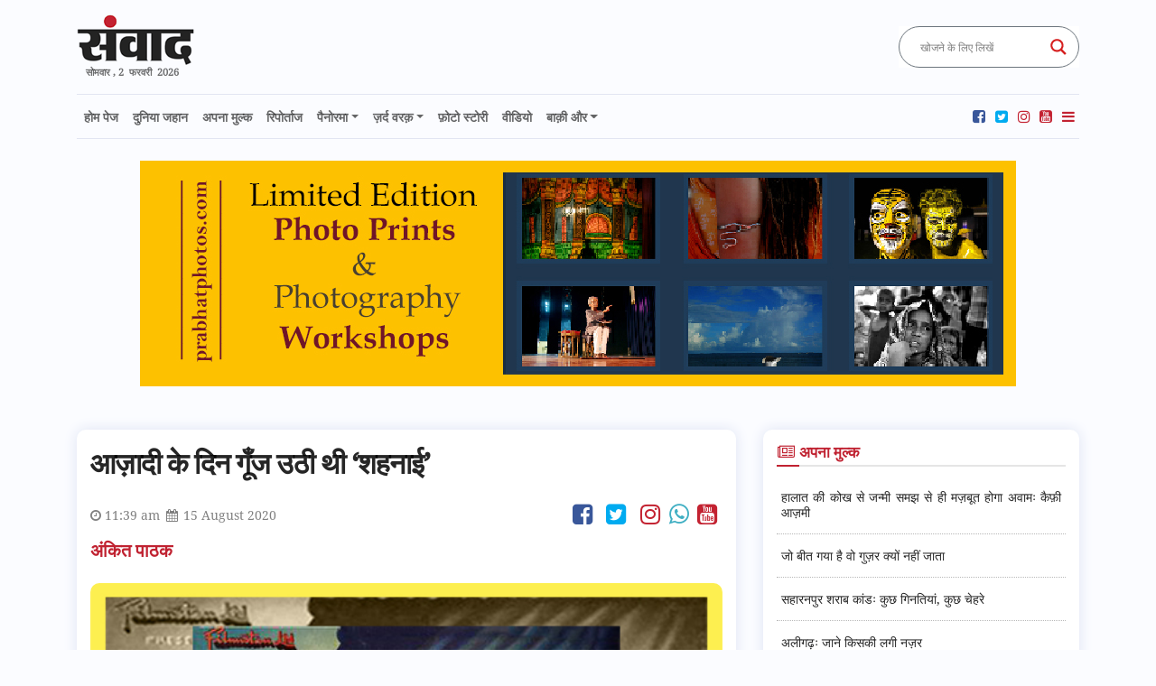

--- FILE ---
content_type: text/html; charset=UTF-8
request_url: https://samvadnews.in/shahnai-a-film-by-p-l-santoshi-which-released-on-independence-day-in-1947/
body_size: 22624
content:
<!DOCTYPE html>
<html lang="en-US">
<head>
<link rel="shortcut icon" href="https://samvadnews.in/wp-content/themes/samvad/images/favicon.ico" type="image/x-icon">
<link rel="icon" href="https://samvadnews.in/wp-content/themes/samvad/images/favicon.ico" type="image/x-icon">
<meta charset="UTF-8" />
<meta name="viewport" content="width=device-width, initial-scale=1, shrink-to-fit=no">
<meta http-equiv="Content-Type" content="text/html; charset=utf-8" />
<title>
आज़ादी के दिन गूँज उठी थी &#039;शहनाई&#039; | संवाद | Samvad Web Magazineसंवाद</title>
<link rel="stylesheet" href="https://samvadnews.in/wp-content/themes/samvad/css/bootstrap.min.css">
<link rel="stylesheet" href="https://samvadnews.in/wp-content/themes/samvad/css/style.css">
<link href="https://samvadnews.in/wp-content/themes/samvad/css/style-responsive-media.css" rel="stylesheet" />
<link rel="stylesheet" href="https://samvadnews.in/wp-content/themes/samvad/css/font-awesome.min.css">
<link href="https://samvadnews.in/wp-content/themes/samvad/css/breaking-news-ticker.css" rel="stylesheet" />
<link rel="profile" href="https://gmpg.org/xfn/11" />
<link rel="stylesheet" type="text/css" media="all" href="https://samvadnews.in/wp-content/themes/samvad/style.css" />
<link rel="pingback" href="https://samvadnews.in/xmlrpc.php">
<meta name='robots' content='index, follow, max-image-preview:large, max-snippet:-1, max-video-preview:-1' />

	<!-- This site is optimized with the Yoast SEO plugin v20.7 - https://yoast.com/wordpress/plugins/seo/ -->
	<meta name="description" content="1947 में आज ही के दिन आई फ़िल्म की याद. सिनेमा और लोककलाओं के बीच पुल की तरह फ़िल्म &#039;शहनाई&#039; हमारे लिए एक नज़ीर है." />
	<link rel="canonical" href="https://samvadnews.in/shahnai-a-film-by-p-l-santoshi-which-released-on-independence-day-in-1947/" />
	<meta property="og:locale" content="en_US" />
	<meta property="og:type" content="article" />
	<meta property="og:title" content="आज़ादी के दिन गूँज उठी थी &#039;शहनाई&#039; | संवाद | Samvad Web Magazine" />
	<meta property="og:description" content="1947 में आज ही के दिन आई फ़िल्म की याद. सिनेमा और लोककलाओं के बीच पुल की तरह फ़िल्म &#039;शहनाई&#039; हमारे लिए एक नज़ीर है." />
	<meta property="og:url" content="https://samvadnews.in/shahnai-a-film-by-p-l-santoshi-which-released-on-independence-day-in-1947/" />
	<meta property="og:site_name" content="संवाद" />
	<meta property="article:author" content="https://www.facebook.com/samvadnewsstories/" />
	<meta property="article:published_time" content="2020-08-15T06:09:01+00:00" />
	<meta property="article:modified_time" content="2020-08-15T14:00:29+00:00" />
	<meta property="og:image" content="https://samvadnews.in/wp-content/uploads/2020/08/Cover-Shahnai.jpg" />
	<meta property="og:image:width" content="500" />
	<meta property="og:image:height" content="288" />
	<meta property="og:image:type" content="image/jpeg" />
	<meta name="author" content="samvadnews" />
	<meta name="twitter:card" content="summary_large_image" />
	<meta name="twitter:label1" content="Written by" />
	<meta name="twitter:data1" content="samvadnews" />
	<script type="application/ld+json" class="yoast-schema-graph">{"@context":"https://schema.org","@graph":[{"@type":"Article","@id":"https://samvadnews.in/shahnai-a-film-by-p-l-santoshi-which-released-on-independence-day-in-1947/#article","isPartOf":{"@id":"https://samvadnews.in/shahnai-a-film-by-p-l-santoshi-which-released-on-independence-day-in-1947/"},"author":{"name":"samvadnews","@id":"https://samvadnews.in/#/schema/person/5446cf385b32c89a30199d777d27eaee"},"headline":"आज़ादी के दिन गूँज उठी थी &#8216;शहनाई&#8217;","datePublished":"2020-08-15T06:09:01+00:00","dateModified":"2020-08-15T14:00:29+00:00","mainEntityOfPage":{"@id":"https://samvadnews.in/shahnai-a-film-by-p-l-santoshi-which-released-on-independence-day-in-1947/"},"wordCount":54,"commentCount":0,"publisher":{"@id":"https://samvadnews.in/#organization"},"image":{"@id":"https://samvadnews.in/shahnai-a-film-by-p-l-santoshi-which-released-on-independence-day-in-1947/#primaryimage"},"thumbnailUrl":"https://samvadnews.in/wp-content/uploads/2020/08/Cover-Shahnai.jpg","keywords":["आज का दिन","सिनेमा"],"articleSection":["अपना मुल्क"],"inLanguage":"en-US","potentialAction":[{"@type":"CommentAction","name":"Comment","target":["https://samvadnews.in/shahnai-a-film-by-p-l-santoshi-which-released-on-independence-day-in-1947/#respond"]}]},{"@type":"WebPage","@id":"https://samvadnews.in/shahnai-a-film-by-p-l-santoshi-which-released-on-independence-day-in-1947/","url":"https://samvadnews.in/shahnai-a-film-by-p-l-santoshi-which-released-on-independence-day-in-1947/","name":"आज़ादी के दिन गूँज उठी थी 'शहनाई' | संवाद | Samvad Web Magazine","isPartOf":{"@id":"https://samvadnews.in/#website"},"primaryImageOfPage":{"@id":"https://samvadnews.in/shahnai-a-film-by-p-l-santoshi-which-released-on-independence-day-in-1947/#primaryimage"},"image":{"@id":"https://samvadnews.in/shahnai-a-film-by-p-l-santoshi-which-released-on-independence-day-in-1947/#primaryimage"},"thumbnailUrl":"https://samvadnews.in/wp-content/uploads/2020/08/Cover-Shahnai.jpg","datePublished":"2020-08-15T06:09:01+00:00","dateModified":"2020-08-15T14:00:29+00:00","description":"1947 में आज ही के दिन आई फ़िल्म की याद. सिनेमा और लोककलाओं के बीच पुल की तरह फ़िल्म 'शहनाई' हमारे लिए एक नज़ीर है.","breadcrumb":{"@id":"https://samvadnews.in/shahnai-a-film-by-p-l-santoshi-which-released-on-independence-day-in-1947/#breadcrumb"},"inLanguage":"en-US","potentialAction":[{"@type":"ReadAction","target":["https://samvadnews.in/shahnai-a-film-by-p-l-santoshi-which-released-on-independence-day-in-1947/"]}]},{"@type":"ImageObject","inLanguage":"en-US","@id":"https://samvadnews.in/shahnai-a-film-by-p-l-santoshi-which-released-on-independence-day-in-1947/#primaryimage","url":"https://samvadnews.in/wp-content/uploads/2020/08/Cover-Shahnai.jpg","contentUrl":"https://samvadnews.in/wp-content/uploads/2020/08/Cover-Shahnai.jpg","width":500,"height":288},{"@type":"BreadcrumbList","@id":"https://samvadnews.in/shahnai-a-film-by-p-l-santoshi-which-released-on-independence-day-in-1947/#breadcrumb","itemListElement":[{"@type":"ListItem","position":1,"name":"Home","item":"https://samvadnews.in/"},{"@type":"ListItem","position":2,"name":"आज़ादी के दिन गूँज उठी थी &#8216;शहनाई&#8217;"}]},{"@type":"WebSite","@id":"https://samvadnews.in/#website","url":"https://samvadnews.in/","name":"संवाद","description":"","publisher":{"@id":"https://samvadnews.in/#organization"},"potentialAction":[{"@type":"SearchAction","target":{"@type":"EntryPoint","urlTemplate":"https://samvadnews.in/?s={search_term_string}"},"query-input":"required name=search_term_string"}],"inLanguage":"en-US"},{"@type":"Organization","@id":"https://samvadnews.in/#organization","name":"samvad news agency","url":"https://samvadnews.in/","logo":{"@type":"ImageObject","inLanguage":"en-US","@id":"https://samvadnews.in/#/schema/logo/image/","url":"https://samvadnews.in/wp-content/uploads/2020/06/sanvad-favicon-1.jpg","contentUrl":"https://samvadnews.in/wp-content/uploads/2020/06/sanvad-favicon-1.jpg","width":2500,"height":2500,"caption":"samvad news agency"},"image":{"@id":"https://samvadnews.in/#/schema/logo/image/"}},{"@type":"Person","@id":"https://samvadnews.in/#/schema/person/5446cf385b32c89a30199d777d27eaee","name":"samvadnews","image":{"@type":"ImageObject","inLanguage":"en-US","@id":"https://samvadnews.in/#/schema/person/image/","url":"https://secure.gravatar.com/avatar/658f8e75657857f23f8763207223273a?s=96&d=mm&r=g","contentUrl":"https://secure.gravatar.com/avatar/658f8e75657857f23f8763207223273a?s=96&d=mm&r=g","caption":"samvadnews"},"sameAs":["https://samvadnews.in","https://www.facebook.com/samvadnewsstories/","https://www.instagram.com/samvad.news/","https://www.youtube.com/@SamvadNews"],"url":"https://samvadnews.in/author/sanwad/"}]}</script>
	<!-- / Yoast SEO plugin. -->


<link rel='dns-prefetch' href='//translate.google.com' />
<link rel='dns-prefetch' href='//code.responsivevoice.org' />
<link rel="alternate" type="application/rss+xml" title="संवाद &raquo; Feed" href="https://samvadnews.in/feed/" />
<link rel="alternate" type="application/rss+xml" title="संवाद &raquo; Comments Feed" href="https://samvadnews.in/comments/feed/" />
<link rel="alternate" type="application/rss+xml" title="संवाद &raquo; आज़ादी के दिन गूँज उठी थी &#8216;शहनाई&#8217; Comments Feed" href="https://samvadnews.in/shahnai-a-film-by-p-l-santoshi-which-released-on-independence-day-in-1947/feed/" />
<script type="text/javascript">
window._wpemojiSettings = {"baseUrl":"https:\/\/s.w.org\/images\/core\/emoji\/14.0.0\/72x72\/","ext":".png","svgUrl":"https:\/\/s.w.org\/images\/core\/emoji\/14.0.0\/svg\/","svgExt":".svg","source":{"concatemoji":"https:\/\/samvadnews.in\/wp-includes\/js\/wp-emoji-release.min.js?ver=6.1.9"}};
/*! This file is auto-generated */
!function(e,a,t){var n,r,o,i=a.createElement("canvas"),p=i.getContext&&i.getContext("2d");function s(e,t){var a=String.fromCharCode,e=(p.clearRect(0,0,i.width,i.height),p.fillText(a.apply(this,e),0,0),i.toDataURL());return p.clearRect(0,0,i.width,i.height),p.fillText(a.apply(this,t),0,0),e===i.toDataURL()}function c(e){var t=a.createElement("script");t.src=e,t.defer=t.type="text/javascript",a.getElementsByTagName("head")[0].appendChild(t)}for(o=Array("flag","emoji"),t.supports={everything:!0,everythingExceptFlag:!0},r=0;r<o.length;r++)t.supports[o[r]]=function(e){if(p&&p.fillText)switch(p.textBaseline="top",p.font="600 32px Arial",e){case"flag":return s([127987,65039,8205,9895,65039],[127987,65039,8203,9895,65039])?!1:!s([55356,56826,55356,56819],[55356,56826,8203,55356,56819])&&!s([55356,57332,56128,56423,56128,56418,56128,56421,56128,56430,56128,56423,56128,56447],[55356,57332,8203,56128,56423,8203,56128,56418,8203,56128,56421,8203,56128,56430,8203,56128,56423,8203,56128,56447]);case"emoji":return!s([129777,127995,8205,129778,127999],[129777,127995,8203,129778,127999])}return!1}(o[r]),t.supports.everything=t.supports.everything&&t.supports[o[r]],"flag"!==o[r]&&(t.supports.everythingExceptFlag=t.supports.everythingExceptFlag&&t.supports[o[r]]);t.supports.everythingExceptFlag=t.supports.everythingExceptFlag&&!t.supports.flag,t.DOMReady=!1,t.readyCallback=function(){t.DOMReady=!0},t.supports.everything||(n=function(){t.readyCallback()},a.addEventListener?(a.addEventListener("DOMContentLoaded",n,!1),e.addEventListener("load",n,!1)):(e.attachEvent("onload",n),a.attachEvent("onreadystatechange",function(){"complete"===a.readyState&&t.readyCallback()})),(e=t.source||{}).concatemoji?c(e.concatemoji):e.wpemoji&&e.twemoji&&(c(e.twemoji),c(e.wpemoji)))}(window,document,window._wpemojiSettings);
</script>
<style type="text/css">
img.wp-smiley,
img.emoji {
	display: inline !important;
	border: none !important;
	box-shadow: none !important;
	height: 1em !important;
	width: 1em !important;
	margin: 0 0.07em !important;
	vertical-align: -0.1em !important;
	background: none !important;
	padding: 0 !important;
}
</style>
	<link rel='stylesheet' id='wp-block-library-css' href='https://samvadnews.in/wp-includes/css/dist/block-library/style.min.css?ver=6.1.9' type='text/css' media='all' />
<style id='wp-block-library-theme-inline-css' type='text/css'>
.wp-block-audio figcaption{color:#555;font-size:13px;text-align:center}.is-dark-theme .wp-block-audio figcaption{color:hsla(0,0%,100%,.65)}.wp-block-audio{margin:0 0 1em}.wp-block-code{border:1px solid #ccc;border-radius:4px;font-family:Menlo,Consolas,monaco,monospace;padding:.8em 1em}.wp-block-embed figcaption{color:#555;font-size:13px;text-align:center}.is-dark-theme .wp-block-embed figcaption{color:hsla(0,0%,100%,.65)}.wp-block-embed{margin:0 0 1em}.blocks-gallery-caption{color:#555;font-size:13px;text-align:center}.is-dark-theme .blocks-gallery-caption{color:hsla(0,0%,100%,.65)}.wp-block-image figcaption{color:#555;font-size:13px;text-align:center}.is-dark-theme .wp-block-image figcaption{color:hsla(0,0%,100%,.65)}.wp-block-image{margin:0 0 1em}.wp-block-pullquote{border-top:4px solid;border-bottom:4px solid;margin-bottom:1.75em;color:currentColor}.wp-block-pullquote__citation,.wp-block-pullquote cite,.wp-block-pullquote footer{color:currentColor;text-transform:uppercase;font-size:.8125em;font-style:normal}.wp-block-quote{border-left:.25em solid;margin:0 0 1.75em;padding-left:1em}.wp-block-quote cite,.wp-block-quote footer{color:currentColor;font-size:.8125em;position:relative;font-style:normal}.wp-block-quote.has-text-align-right{border-left:none;border-right:.25em solid;padding-left:0;padding-right:1em}.wp-block-quote.has-text-align-center{border:none;padding-left:0}.wp-block-quote.is-large,.wp-block-quote.is-style-large,.wp-block-quote.is-style-plain{border:none}.wp-block-search .wp-block-search__label{font-weight:700}.wp-block-search__button{border:1px solid #ccc;padding:.375em .625em}:where(.wp-block-group.has-background){padding:1.25em 2.375em}.wp-block-separator.has-css-opacity{opacity:.4}.wp-block-separator{border:none;border-bottom:2px solid;margin-left:auto;margin-right:auto}.wp-block-separator.has-alpha-channel-opacity{opacity:1}.wp-block-separator:not(.is-style-wide):not(.is-style-dots){width:100px}.wp-block-separator.has-background:not(.is-style-dots){border-bottom:none;height:1px}.wp-block-separator.has-background:not(.is-style-wide):not(.is-style-dots){height:2px}.wp-block-table{margin:"0 0 1em 0"}.wp-block-table thead{border-bottom:3px solid}.wp-block-table tfoot{border-top:3px solid}.wp-block-table td,.wp-block-table th{word-break:normal}.wp-block-table figcaption{color:#555;font-size:13px;text-align:center}.is-dark-theme .wp-block-table figcaption{color:hsla(0,0%,100%,.65)}.wp-block-video figcaption{color:#555;font-size:13px;text-align:center}.is-dark-theme .wp-block-video figcaption{color:hsla(0,0%,100%,.65)}.wp-block-video{margin:0 0 1em}.wp-block-template-part.has-background{padding:1.25em 2.375em;margin-top:0;margin-bottom:0}
</style>
<link rel='stylesheet' id='classic-theme-styles-css' href='https://samvadnews.in/wp-includes/css/classic-themes.min.css?ver=1' type='text/css' media='all' />
<style id='global-styles-inline-css' type='text/css'>
body{--wp--preset--color--black: #000;--wp--preset--color--cyan-bluish-gray: #abb8c3;--wp--preset--color--white: #fff;--wp--preset--color--pale-pink: #f78da7;--wp--preset--color--vivid-red: #cf2e2e;--wp--preset--color--luminous-vivid-orange: #ff6900;--wp--preset--color--luminous-vivid-amber: #fcb900;--wp--preset--color--light-green-cyan: #7bdcb5;--wp--preset--color--vivid-green-cyan: #00d084;--wp--preset--color--pale-cyan-blue: #8ed1fc;--wp--preset--color--vivid-cyan-blue: #0693e3;--wp--preset--color--vivid-purple: #9b51e0;--wp--preset--color--blue: #0066cc;--wp--preset--color--medium-gray: #666;--wp--preset--color--light-gray: #f1f1f1;--wp--preset--gradient--vivid-cyan-blue-to-vivid-purple: linear-gradient(135deg,rgba(6,147,227,1) 0%,rgb(155,81,224) 100%);--wp--preset--gradient--light-green-cyan-to-vivid-green-cyan: linear-gradient(135deg,rgb(122,220,180) 0%,rgb(0,208,130) 100%);--wp--preset--gradient--luminous-vivid-amber-to-luminous-vivid-orange: linear-gradient(135deg,rgba(252,185,0,1) 0%,rgba(255,105,0,1) 100%);--wp--preset--gradient--luminous-vivid-orange-to-vivid-red: linear-gradient(135deg,rgba(255,105,0,1) 0%,rgb(207,46,46) 100%);--wp--preset--gradient--very-light-gray-to-cyan-bluish-gray: linear-gradient(135deg,rgb(238,238,238) 0%,rgb(169,184,195) 100%);--wp--preset--gradient--cool-to-warm-spectrum: linear-gradient(135deg,rgb(74,234,220) 0%,rgb(151,120,209) 20%,rgb(207,42,186) 40%,rgb(238,44,130) 60%,rgb(251,105,98) 80%,rgb(254,248,76) 100%);--wp--preset--gradient--blush-light-purple: linear-gradient(135deg,rgb(255,206,236) 0%,rgb(152,150,240) 100%);--wp--preset--gradient--blush-bordeaux: linear-gradient(135deg,rgb(254,205,165) 0%,rgb(254,45,45) 50%,rgb(107,0,62) 100%);--wp--preset--gradient--luminous-dusk: linear-gradient(135deg,rgb(255,203,112) 0%,rgb(199,81,192) 50%,rgb(65,88,208) 100%);--wp--preset--gradient--pale-ocean: linear-gradient(135deg,rgb(255,245,203) 0%,rgb(182,227,212) 50%,rgb(51,167,181) 100%);--wp--preset--gradient--electric-grass: linear-gradient(135deg,rgb(202,248,128) 0%,rgb(113,206,126) 100%);--wp--preset--gradient--midnight: linear-gradient(135deg,rgb(2,3,129) 0%,rgb(40,116,252) 100%);--wp--preset--duotone--dark-grayscale: url('#wp-duotone-dark-grayscale');--wp--preset--duotone--grayscale: url('#wp-duotone-grayscale');--wp--preset--duotone--purple-yellow: url('#wp-duotone-purple-yellow');--wp--preset--duotone--blue-red: url('#wp-duotone-blue-red');--wp--preset--duotone--midnight: url('#wp-duotone-midnight');--wp--preset--duotone--magenta-yellow: url('#wp-duotone-magenta-yellow');--wp--preset--duotone--purple-green: url('#wp-duotone-purple-green');--wp--preset--duotone--blue-orange: url('#wp-duotone-blue-orange');--wp--preset--font-size--small: 13px;--wp--preset--font-size--medium: 20px;--wp--preset--font-size--large: 36px;--wp--preset--font-size--x-large: 42px;--wp--preset--spacing--20: 0.44rem;--wp--preset--spacing--30: 0.67rem;--wp--preset--spacing--40: 1rem;--wp--preset--spacing--50: 1.5rem;--wp--preset--spacing--60: 2.25rem;--wp--preset--spacing--70: 3.38rem;--wp--preset--spacing--80: 5.06rem;}:where(.is-layout-flex){gap: 0.5em;}body .is-layout-flow > .alignleft{float: left;margin-inline-start: 0;margin-inline-end: 2em;}body .is-layout-flow > .alignright{float: right;margin-inline-start: 2em;margin-inline-end: 0;}body .is-layout-flow > .aligncenter{margin-left: auto !important;margin-right: auto !important;}body .is-layout-constrained > .alignleft{float: left;margin-inline-start: 0;margin-inline-end: 2em;}body .is-layout-constrained > .alignright{float: right;margin-inline-start: 2em;margin-inline-end: 0;}body .is-layout-constrained > .aligncenter{margin-left: auto !important;margin-right: auto !important;}body .is-layout-constrained > :where(:not(.alignleft):not(.alignright):not(.alignfull)){max-width: var(--wp--style--global--content-size);margin-left: auto !important;margin-right: auto !important;}body .is-layout-constrained > .alignwide{max-width: var(--wp--style--global--wide-size);}body .is-layout-flex{display: flex;}body .is-layout-flex{flex-wrap: wrap;align-items: center;}body .is-layout-flex > *{margin: 0;}:where(.wp-block-columns.is-layout-flex){gap: 2em;}.has-black-color{color: var(--wp--preset--color--black) !important;}.has-cyan-bluish-gray-color{color: var(--wp--preset--color--cyan-bluish-gray) !important;}.has-white-color{color: var(--wp--preset--color--white) !important;}.has-pale-pink-color{color: var(--wp--preset--color--pale-pink) !important;}.has-vivid-red-color{color: var(--wp--preset--color--vivid-red) !important;}.has-luminous-vivid-orange-color{color: var(--wp--preset--color--luminous-vivid-orange) !important;}.has-luminous-vivid-amber-color{color: var(--wp--preset--color--luminous-vivid-amber) !important;}.has-light-green-cyan-color{color: var(--wp--preset--color--light-green-cyan) !important;}.has-vivid-green-cyan-color{color: var(--wp--preset--color--vivid-green-cyan) !important;}.has-pale-cyan-blue-color{color: var(--wp--preset--color--pale-cyan-blue) !important;}.has-vivid-cyan-blue-color{color: var(--wp--preset--color--vivid-cyan-blue) !important;}.has-vivid-purple-color{color: var(--wp--preset--color--vivid-purple) !important;}.has-black-background-color{background-color: var(--wp--preset--color--black) !important;}.has-cyan-bluish-gray-background-color{background-color: var(--wp--preset--color--cyan-bluish-gray) !important;}.has-white-background-color{background-color: var(--wp--preset--color--white) !important;}.has-pale-pink-background-color{background-color: var(--wp--preset--color--pale-pink) !important;}.has-vivid-red-background-color{background-color: var(--wp--preset--color--vivid-red) !important;}.has-luminous-vivid-orange-background-color{background-color: var(--wp--preset--color--luminous-vivid-orange) !important;}.has-luminous-vivid-amber-background-color{background-color: var(--wp--preset--color--luminous-vivid-amber) !important;}.has-light-green-cyan-background-color{background-color: var(--wp--preset--color--light-green-cyan) !important;}.has-vivid-green-cyan-background-color{background-color: var(--wp--preset--color--vivid-green-cyan) !important;}.has-pale-cyan-blue-background-color{background-color: var(--wp--preset--color--pale-cyan-blue) !important;}.has-vivid-cyan-blue-background-color{background-color: var(--wp--preset--color--vivid-cyan-blue) !important;}.has-vivid-purple-background-color{background-color: var(--wp--preset--color--vivid-purple) !important;}.has-black-border-color{border-color: var(--wp--preset--color--black) !important;}.has-cyan-bluish-gray-border-color{border-color: var(--wp--preset--color--cyan-bluish-gray) !important;}.has-white-border-color{border-color: var(--wp--preset--color--white) !important;}.has-pale-pink-border-color{border-color: var(--wp--preset--color--pale-pink) !important;}.has-vivid-red-border-color{border-color: var(--wp--preset--color--vivid-red) !important;}.has-luminous-vivid-orange-border-color{border-color: var(--wp--preset--color--luminous-vivid-orange) !important;}.has-luminous-vivid-amber-border-color{border-color: var(--wp--preset--color--luminous-vivid-amber) !important;}.has-light-green-cyan-border-color{border-color: var(--wp--preset--color--light-green-cyan) !important;}.has-vivid-green-cyan-border-color{border-color: var(--wp--preset--color--vivid-green-cyan) !important;}.has-pale-cyan-blue-border-color{border-color: var(--wp--preset--color--pale-cyan-blue) !important;}.has-vivid-cyan-blue-border-color{border-color: var(--wp--preset--color--vivid-cyan-blue) !important;}.has-vivid-purple-border-color{border-color: var(--wp--preset--color--vivid-purple) !important;}.has-vivid-cyan-blue-to-vivid-purple-gradient-background{background: var(--wp--preset--gradient--vivid-cyan-blue-to-vivid-purple) !important;}.has-light-green-cyan-to-vivid-green-cyan-gradient-background{background: var(--wp--preset--gradient--light-green-cyan-to-vivid-green-cyan) !important;}.has-luminous-vivid-amber-to-luminous-vivid-orange-gradient-background{background: var(--wp--preset--gradient--luminous-vivid-amber-to-luminous-vivid-orange) !important;}.has-luminous-vivid-orange-to-vivid-red-gradient-background{background: var(--wp--preset--gradient--luminous-vivid-orange-to-vivid-red) !important;}.has-very-light-gray-to-cyan-bluish-gray-gradient-background{background: var(--wp--preset--gradient--very-light-gray-to-cyan-bluish-gray) !important;}.has-cool-to-warm-spectrum-gradient-background{background: var(--wp--preset--gradient--cool-to-warm-spectrum) !important;}.has-blush-light-purple-gradient-background{background: var(--wp--preset--gradient--blush-light-purple) !important;}.has-blush-bordeaux-gradient-background{background: var(--wp--preset--gradient--blush-bordeaux) !important;}.has-luminous-dusk-gradient-background{background: var(--wp--preset--gradient--luminous-dusk) !important;}.has-pale-ocean-gradient-background{background: var(--wp--preset--gradient--pale-ocean) !important;}.has-electric-grass-gradient-background{background: var(--wp--preset--gradient--electric-grass) !important;}.has-midnight-gradient-background{background: var(--wp--preset--gradient--midnight) !important;}.has-small-font-size{font-size: var(--wp--preset--font-size--small) !important;}.has-medium-font-size{font-size: var(--wp--preset--font-size--medium) !important;}.has-large-font-size{font-size: var(--wp--preset--font-size--large) !important;}.has-x-large-font-size{font-size: var(--wp--preset--font-size--x-large) !important;}
.wp-block-navigation a:where(:not(.wp-element-button)){color: inherit;}
:where(.wp-block-columns.is-layout-flex){gap: 2em;}
.wp-block-pullquote{font-size: 1.5em;line-height: 1.6;}
</style>
<link rel='stylesheet' id='google-language-translator-css' href='https://samvadnews.in/wp-content/plugins/google-language-translator/css/style.css?ver=6.0.19' type='text/css' media='' />
<link rel='stylesheet' id='jquery-smooth-scroll-css' href='https://samvadnews.in/wp-content/plugins/jquery-smooth-scroll/css/style.css?ver=6.1.9' type='text/css' media='all' />
<link rel='stylesheet' id='rv-style-css' href='https://samvadnews.in/wp-content/plugins/responsivevoice-text-to-speech/includes/css/responsivevoice.css?ver=6.1.9' type='text/css' media='all' />
<link rel='stylesheet' id='twentyten-block-style-css' href='https://samvadnews.in/wp-content/themes/samvad/blocks.css?ver=20181018' type='text/css' media='all' />
<link rel='stylesheet' id='wpdreams-asl-basic-css' href='https://samvadnews.in/wp-content/plugins/ajax-search-lite/css/style.basic.css?ver=4.11.4' type='text/css' media='all' />
<link rel='stylesheet' id='wpdreams-ajaxsearchlite-css' href='https://samvadnews.in/wp-content/plugins/ajax-search-lite/css/style-curvy-red.css?ver=4.11.4' type='text/css' media='all' />
<script type='text/javascript' src='https://samvadnews.in/wp-includes/js/jquery/jquery.min.js?ver=3.6.1' id='jquery-core-js'></script>
<script type='text/javascript' src='https://samvadnews.in/wp-includes/js/jquery/jquery-migrate.min.js?ver=3.3.2' id='jquery-migrate-js'></script>
<script type='text/javascript' src='https://code.responsivevoice.org/1.8.3/responsivevoice.js?source=wp-plugin&#038;key=sMzYVShn&#038;ver=6.1.9' id='responsive-voice-js'></script>
<link rel="https://api.w.org/" href="https://samvadnews.in/wp-json/" /><link rel="alternate" type="application/json" href="https://samvadnews.in/wp-json/wp/v2/posts/3941" /><link rel="EditURI" type="application/rsd+xml" title="RSD" href="https://samvadnews.in/xmlrpc.php?rsd" />
<link rel="wlwmanifest" type="application/wlwmanifest+xml" href="https://samvadnews.in/wp-includes/wlwmanifest.xml" />
<meta name="generator" content="WordPress 6.1.9" />
<link rel='shortlink' href='https://samvadnews.in/?p=3941' />
<link rel="alternate" type="application/json+oembed" href="https://samvadnews.in/wp-json/oembed/1.0/embed?url=https%3A%2F%2Fsamvadnews.in%2Fshahnai-a-film-by-p-l-santoshi-which-released-on-independence-day-in-1947%2F" />
<link rel="alternate" type="text/xml+oembed" href="https://samvadnews.in/wp-json/oembed/1.0/embed?url=https%3A%2F%2Fsamvadnews.in%2Fshahnai-a-film-by-p-l-santoshi-which-released-on-independence-day-in-1947%2F&#038;format=xml" />
<style>.translated-rtl {
    direction: rtl; 
    unicode-bidi: bidi-override;
}
.size18{display:none;}
#google_language_translator select.goog-te-combo {
    border-radius: 30px !important;
    border: 1px solid #6c757d !important;
    padding: 8px !important;
    height: 46px !important;
    margin: 0;
}
@media (max-width:769px) and (min-width:290px) { 
#google_language_translator select.goog-te-combo {
    height: 35px !important; 
    width: 176px;
    margin-bottom: 2px;
}
}p.hello{font-size:12px;color:darkgray;}#google_language_translator,#flags{text-align:left;}#google_language_translator{clear:both;}#flags{width:165px;}#flags a{display:inline-block;margin-right:2px;}#google_language_translator a{display:none!important;}div.skiptranslate.goog-te-gadget{display:inline!important;}.goog-te-gadget{color:transparent!important;}.goog-te-gadget{font-size:0px!important;}.goog-branding{display:none;}.goog-tooltip{display: none!important;}.goog-tooltip:hover{display: none!important;}.goog-text-highlight{background-color:transparent!important;border:none!important;box-shadow:none!important;}#google_language_translator select.goog-te-combo{color:#32373c;}div.skiptranslate{display:none!important;}body{top:0px!important;}#goog-gt-{display:none!important;}#glt-translate-trigger{left:20px;right:auto;}#glt-translate-trigger > span{color:#ffffff;}#glt-translate-trigger{background:#f89406;}.goog-te-gadget .goog-te-combo{width:100%;}</style><meta name="google-site-verification" content="SuJtY34FwRCvE0AfkhQtk2qjVOB-5DTvjWC6fMR8osw" />		<script>
			document.documentElement.className = document.documentElement.className.replace( 'no-js', 'js' );
		</script>
				<style>
			.no-js img.lazyload { display: none; }
			figure.wp-block-image img.lazyloading { min-width: 150px; }
							.lazyload, .lazyloading { opacity: 0; }
				.lazyloaded {
					opacity: 1;
					transition: opacity 400ms;
					transition-delay: 0ms;
				}
					</style>
						<link rel="preconnect" href="https://fonts.gstatic.com" crossorigin />
				<link rel="preload" as="style" href="//fonts.googleapis.com/css?family=Open+Sans&display=swap" />
				<link rel="stylesheet" href="//fonts.googleapis.com/css?family=Open+Sans&display=swap" media="all" />
				                <style>
                    
					div[id*='ajaxsearchlitesettings'].searchsettings .asl_option_inner label {
						font-size: 0px !important;
						color: rgba(0, 0, 0, 0);
					}
					div[id*='ajaxsearchlitesettings'].searchsettings .asl_option_inner label:after {
						font-size: 11px !important;
						position: absolute;
						top: 0;
						left: 0;
						z-index: 1;
					}
					.asl_w_container {
						width: 100%;
						margin: 0px 0px 0px 0px;
						min-width: 200px;
					}
					div[id*='ajaxsearchlite'].asl_m {
						width: 100%;
					}
					div[id*='ajaxsearchliteres'].wpdreams_asl_results div.resdrg span.highlighted {
						font-weight: bold;
						color: rgba(217, 49, 43, 1);
						background-color: rgba(238, 238, 238, 1);
					}
					div[id*='ajaxsearchliteres'].wpdreams_asl_results .results img.asl_image {
						width: 70px;
						height: 70px;
						object-fit: cover;
					}
					div.asl_r .results {
						max-height: none;
					}
				
						.asl_m, .asl_m .probox {
							background-color: rgb(255, 255, 255) !important;
							background-image: none !important;
							-webkit-background-image: none !important;
							-ms-background-image: none !important;
						}
					
						.asl_m .probox svg {
							fill: rgb(214, 32, 32) !important;
						}
						.asl_m .probox .innericon {
							background-color: rgb(255, 255, 255) !important;
							background-image: none !important;
							-webkit-background-image: none !important;
							-ms-background-image: none !important;
						}
					
						div.asl_r.asl_w.vertical .results .item::after {
							display: block;
							position: absolute;
							bottom: 0;
							content: '';
							height: 1px;
							width: 100%;
							background: #D8D8D8;
						}
						div.asl_r.asl_w.vertical .results .item.asl_last_item::after {
							display: none;
						}
					 #ajaxsearchlite1 .probox, div.asl_w .probox {    border: 1px solid #6c757d;}                </style>
                <!-- Global site tag (gtag.js) - Google Analytics -->
<script async src="https://www.googletagmanager.com/gtag/js?id=UA-154968522-1"></script>
<script>
  window.dataLayer = window.dataLayer || [];
  function gtag(){dataLayer.push(arguments);}
  gtag('js', new Date());

  gtag('config', 'UA-154968522-1');
</script>
<!-- Google Tag Manager -->
<script>(function(w,d,s,l,i){w[l]=w[l]||[];w[l].push({'gtm.start':
new Date().getTime(),event:'gtm.js'});var f=d.getElementsByTagName(s)[0],
j=d.createElement(s),dl=l!='dataLayer'?'&l='+l:'';j.async=true;j.src=
'https://www.googletagmanager.com/gtm.js?id='+i+dl;f.parentNode.insertBefore(j,f);
})(window,document,'script','dataLayer','GTM-T4QB7HW');
 
 </script>
<!-- End Google Tag Manager -->

<script data-ad-client="ca-pub-6477233253636543" async src="https://pagead2.googlesyndication.com/pagead/js/adsbygoogle.js"></script>

<script async custom-element="amp-auto-ads"
        src="https://cdn.ampproject.org/v0/amp-auto-ads-0.1.js">
</script>
<script data-ad-client="ca-pub-6477233253636543" async src="https://pagead2.googlesyndication.com/pagead/js/adsbygoogle.js"></script>

</head>
<body class="post-template-default single single-post postid-3941 single-format-standard">
    <!-- Google Tag Manager (noscript) -->
<noscript><iframe 
height="0" width="0" style="display:none;visibility:hidden" data-src="https://www.googletagmanager.com/ns.html?id=GTM-T4QB7HW" class="lazyload" src="[data-uri]"></iframe></noscript>
<!-- End Google Tag Manager (noscript) -->
<svg xmlns="http://www.w3.org/2000/svg" viewBox="0 0 0 0" width="0" height="0" focusable="false" role="none" style="visibility: hidden; position: absolute; left: -9999px; overflow: hidden;" ><defs><filter id="wp-duotone-dark-grayscale"><feColorMatrix color-interpolation-filters="sRGB" type="matrix" values=" .299 .587 .114 0 0 .299 .587 .114 0 0 .299 .587 .114 0 0 .299 .587 .114 0 0 " /><feComponentTransfer color-interpolation-filters="sRGB" ><feFuncR type="table" tableValues="0 0.49803921568627" /><feFuncG type="table" tableValues="0 0.49803921568627" /><feFuncB type="table" tableValues="0 0.49803921568627" /><feFuncA type="table" tableValues="1 1" /></feComponentTransfer><feComposite in2="SourceGraphic" operator="in" /></filter></defs></svg><svg xmlns="http://www.w3.org/2000/svg" viewBox="0 0 0 0" width="0" height="0" focusable="false" role="none" style="visibility: hidden; position: absolute; left: -9999px; overflow: hidden;" ><defs><filter id="wp-duotone-grayscale"><feColorMatrix color-interpolation-filters="sRGB" type="matrix" values=" .299 .587 .114 0 0 .299 .587 .114 0 0 .299 .587 .114 0 0 .299 .587 .114 0 0 " /><feComponentTransfer color-interpolation-filters="sRGB" ><feFuncR type="table" tableValues="0 1" /><feFuncG type="table" tableValues="0 1" /><feFuncB type="table" tableValues="0 1" /><feFuncA type="table" tableValues="1 1" /></feComponentTransfer><feComposite in2="SourceGraphic" operator="in" /></filter></defs></svg><svg xmlns="http://www.w3.org/2000/svg" viewBox="0 0 0 0" width="0" height="0" focusable="false" role="none" style="visibility: hidden; position: absolute; left: -9999px; overflow: hidden;" ><defs><filter id="wp-duotone-purple-yellow"><feColorMatrix color-interpolation-filters="sRGB" type="matrix" values=" .299 .587 .114 0 0 .299 .587 .114 0 0 .299 .587 .114 0 0 .299 .587 .114 0 0 " /><feComponentTransfer color-interpolation-filters="sRGB" ><feFuncR type="table" tableValues="0.54901960784314 0.98823529411765" /><feFuncG type="table" tableValues="0 1" /><feFuncB type="table" tableValues="0.71764705882353 0.25490196078431" /><feFuncA type="table" tableValues="1 1" /></feComponentTransfer><feComposite in2="SourceGraphic" operator="in" /></filter></defs></svg><svg xmlns="http://www.w3.org/2000/svg" viewBox="0 0 0 0" width="0" height="0" focusable="false" role="none" style="visibility: hidden; position: absolute; left: -9999px; overflow: hidden;" ><defs><filter id="wp-duotone-blue-red"><feColorMatrix color-interpolation-filters="sRGB" type="matrix" values=" .299 .587 .114 0 0 .299 .587 .114 0 0 .299 .587 .114 0 0 .299 .587 .114 0 0 " /><feComponentTransfer color-interpolation-filters="sRGB" ><feFuncR type="table" tableValues="0 1" /><feFuncG type="table" tableValues="0 0.27843137254902" /><feFuncB type="table" tableValues="0.5921568627451 0.27843137254902" /><feFuncA type="table" tableValues="1 1" /></feComponentTransfer><feComposite in2="SourceGraphic" operator="in" /></filter></defs></svg><svg xmlns="http://www.w3.org/2000/svg" viewBox="0 0 0 0" width="0" height="0" focusable="false" role="none" style="visibility: hidden; position: absolute; left: -9999px; overflow: hidden;" ><defs><filter id="wp-duotone-midnight"><feColorMatrix color-interpolation-filters="sRGB" type="matrix" values=" .299 .587 .114 0 0 .299 .587 .114 0 0 .299 .587 .114 0 0 .299 .587 .114 0 0 " /><feComponentTransfer color-interpolation-filters="sRGB" ><feFuncR type="table" tableValues="0 0" /><feFuncG type="table" tableValues="0 0.64705882352941" /><feFuncB type="table" tableValues="0 1" /><feFuncA type="table" tableValues="1 1" /></feComponentTransfer><feComposite in2="SourceGraphic" operator="in" /></filter></defs></svg><svg xmlns="http://www.w3.org/2000/svg" viewBox="0 0 0 0" width="0" height="0" focusable="false" role="none" style="visibility: hidden; position: absolute; left: -9999px; overflow: hidden;" ><defs><filter id="wp-duotone-magenta-yellow"><feColorMatrix color-interpolation-filters="sRGB" type="matrix" values=" .299 .587 .114 0 0 .299 .587 .114 0 0 .299 .587 .114 0 0 .299 .587 .114 0 0 " /><feComponentTransfer color-interpolation-filters="sRGB" ><feFuncR type="table" tableValues="0.78039215686275 1" /><feFuncG type="table" tableValues="0 0.94901960784314" /><feFuncB type="table" tableValues="0.35294117647059 0.47058823529412" /><feFuncA type="table" tableValues="1 1" /></feComponentTransfer><feComposite in2="SourceGraphic" operator="in" /></filter></defs></svg><svg xmlns="http://www.w3.org/2000/svg" viewBox="0 0 0 0" width="0" height="0" focusable="false" role="none" style="visibility: hidden; position: absolute; left: -9999px; overflow: hidden;" ><defs><filter id="wp-duotone-purple-green"><feColorMatrix color-interpolation-filters="sRGB" type="matrix" values=" .299 .587 .114 0 0 .299 .587 .114 0 0 .299 .587 .114 0 0 .299 .587 .114 0 0 " /><feComponentTransfer color-interpolation-filters="sRGB" ><feFuncR type="table" tableValues="0.65098039215686 0.40392156862745" /><feFuncG type="table" tableValues="0 1" /><feFuncB type="table" tableValues="0.44705882352941 0.4" /><feFuncA type="table" tableValues="1 1" /></feComponentTransfer><feComposite in2="SourceGraphic" operator="in" /></filter></defs></svg><svg xmlns="http://www.w3.org/2000/svg" viewBox="0 0 0 0" width="0" height="0" focusable="false" role="none" style="visibility: hidden; position: absolute; left: -9999px; overflow: hidden;" ><defs><filter id="wp-duotone-blue-orange"><feColorMatrix color-interpolation-filters="sRGB" type="matrix" values=" .299 .587 .114 0 0 .299 .587 .114 0 0 .299 .587 .114 0 0 .299 .587 .114 0 0 " /><feComponentTransfer color-interpolation-filters="sRGB" ><feFuncR type="table" tableValues="0.098039215686275 1" /><feFuncG type="table" tableValues="0 0.66274509803922" /><feFuncB type="table" tableValues="0.84705882352941 0.41960784313725" /><feFuncA type="table" tableValues="1 1" /></feComponentTransfer><feComposite in2="SourceGraphic" operator="in" /></filter></defs></svg><div class="container">
<header class="blog-header py-3">
  <div class="row flex-nowrap justify-content-between align-items-center">
    <div class="col-6"> <a class="blog-header-logo text-dark" href="https://samvadnews.in/"> 
    	 <img title="Sanvad" border="0" src="https://samvadnews.in/wp-content/themes/samvad/images/logo.png" />
	 </a>
      <div class="current-date-main">
                सोमवार        ,&nbsp;2&nbsp;
        फरवरी        &nbsp;2026</div>
    </div>
    <div class="col-6 d-flex justify-content-end align-items-center search-box">
      <div class="row no-gutters">
        <div class="col">
            <div id="flags" class="size18"><ul id="sortable" class="ui-sortable" style="float:left"><li id='Bengali'><a href='#' title='Bengali' class='nturl notranslate bn flag Bengali'></a></li><li id='English'><a href='#' title='English' class='nturl notranslate en flag united-states'></a></li><li id='Hindi'><a href='#' title='Hindi' class='nturl notranslate hi flag Hindi'></a></li><li id='Kannada'><a href='#' title='Kannada' class='nturl notranslate kn flag Kannada'></a></li><li id='Malayalam'><a href='#' title='Malayalam' class='nturl notranslate ml flag Malayalam'></a></li><li id='Marathi'><a href='#' title='Marathi' class='nturl notranslate mr flag Marathi'></a></li><li id='Punjabi'><a href='#' title='Punjabi' class='nturl notranslate pa flag Punjabi'></a></li><li id='Tamil'><a href='#' title='Tamil' class='nturl notranslate ta flag Tamil'></a></li><li id='Telugu'><a href='#' title='Telugu' class='nturl notranslate te flag Telugu'></a></li><li id='Urdu'><a href='#' title='Urdu' class='nturl notranslate ur flag Urdu'></a></li></ul></div><div id="google_language_translator" class="default-language-hi"></div>         </div>
        <div class="col">
        <div class="asl_w_container asl_w_container_1">
	<div id='ajaxsearchlite1'
		 data-id="1"
		 data-instance="1"
		 class="asl_w asl_m asl_m_1 asl_m_1_1">
		<div class="probox">

	
	<div class='prosettings' style='display:none;' data-opened=0>
				<div class='innericon'>
			<svg version="1.1" xmlns="http://www.w3.org/2000/svg" xmlns:xlink="http://www.w3.org/1999/xlink" x="0px" y="0px" width="22" height="22" viewBox="0 0 512 512" enable-background="new 0 0 512 512" xml:space="preserve">
					<polygon transform = "rotate(90 256 256)" points="142.332,104.886 197.48,50 402.5,256 197.48,462 142.332,407.113 292.727,256 "/>
				</svg>
		</div>
	</div>

	
	
	<div class='proinput'>
        <form role="search" action='#' autocomplete="off"
			  aria-label="Search form">
			<input aria-label="Search input"
				   type='search' class='orig'
				   tabindex="0"
				   name='phrase'
				   placeholder='खोजने के लिए लिखें'
				   value=''
				   autocomplete="off"/>
			<input aria-label="Search autocomplete input"
				   type='text'
				   class='autocomplete'
				   tabindex="-1"
				   name='phrase'
				   value=''
				   autocomplete="off" disabled/>
			<input type='submit' value="Start search" style='width:0; height: 0; visibility: hidden;'>
		</form>
	</div>

	
	
	<button class='promagnifier' tabindex="0" aria-label="Search magnifier button">
				<span class='innericon' style="display:block;">
			<svg version="1.1" xmlns="http://www.w3.org/2000/svg" xmlns:xlink="http://www.w3.org/1999/xlink" x="0px" y="0px" width="22" height="22" viewBox="0 0 512 512" enable-background="new 0 0 512 512" xml:space="preserve">
					<path d="M460.355,421.59L353.844,315.078c20.041-27.553,31.885-61.437,31.885-98.037
						C385.729,124.934,310.793,50,218.686,50C126.58,50,51.645,124.934,51.645,217.041c0,92.106,74.936,167.041,167.041,167.041
						c34.912,0,67.352-10.773,94.184-29.158L419.945,462L460.355,421.59z M100.631,217.041c0-65.096,52.959-118.056,118.055-118.056
						c65.098,0,118.057,52.959,118.057,118.056c0,65.096-52.959,118.056-118.057,118.056C153.59,335.097,100.631,282.137,100.631,217.041
						z"/>
				</svg>
		</span>
	</button>

	
	
	<div class='proloading'>

		<div class="asl_loader"><div class="asl_loader-inner asl_simple-circle"></div></div>

			</div>

			<div class='proclose'>
			<svg version="1.1" xmlns="http://www.w3.org/2000/svg" xmlns:xlink="http://www.w3.org/1999/xlink" x="0px"
				 y="0px"
				 width="12" height="12" viewBox="0 0 512 512" enable-background="new 0 0 512 512"
				 xml:space="preserve">
				<polygon points="438.393,374.595 319.757,255.977 438.378,137.348 374.595,73.607 255.995,192.225 137.375,73.622 73.607,137.352 192.246,255.983 73.622,374.625 137.352,438.393 256.002,319.734 374.652,438.378 "/>
			</svg>
		</div>
	
	
</div>	</div>
	<div class='asl_data_container' style="display:none !important;">
		<div class="asl_init_data wpdreams_asl_data_ct"
	 style="display:none !important;"
	 id="asl_init_id_1"
	 data-asl-id="1"
	 data-asl-instance="1"
	 data-asldata="[base64]"></div>	<div id="asl_hidden_data">
		<svg style="position:absolute" height="0" width="0">
			<filter id="aslblur">
				<feGaussianBlur in="SourceGraphic" stdDeviation="4"/>
			</filter>
		</svg>
		<svg style="position:absolute" height="0" width="0">
			<filter id="no_aslblur"></filter>
		</svg>
	</div>
	</div>

	<div id='ajaxsearchliteres1'
	 class='vertical wpdreams_asl_results asl_w asl_r asl_r_1 asl_r_1_1'>

	
	<div class="results">

		
		<div class="resdrg">
		</div>

		
	</div>

	
	
</div>

	<div id='__original__ajaxsearchlitesettings1'
		 data-id="1"
		 class="searchsettings wpdreams_asl_settings asl_w asl_s asl_s_1">
		<form name='options'
	  aria-label="Search settings form"
	  autocomplete = 'off'>

	
	
	<input type="hidden" name="filters_changed" style="display:none;" value="0">
	<input type="hidden" name="filters_initial" style="display:none;" value="1">

	<div class="asl_option_inner hiddend">
		<input type='hidden' name='qtranslate_lang' id='qtranslate_lang1'
			   value='0'/>
	</div>

	
	
	<fieldset class="asl_sett_scroll">
		<legend style="display: none;">Generic selectors</legend>
		<div class="asl_option" tabindex="0">
			<div class="asl_option_inner">
				<input type="checkbox" value="exact"
					   aria-label="Exact matches only"
					   name="asl_gen[]" />
				<div class="asl_option_checkbox"></div>
			</div>
			<div class="asl_option_label">
				Exact matches only			</div>
		</div>
		<div class="asl_option" tabindex="0">
			<div class="asl_option_inner">
				<input type="checkbox" value="title"
					   aria-label="Search in title"
					   name="asl_gen[]"  checked="checked"/>
				<div class="asl_option_checkbox"></div>
			</div>
			<div class="asl_option_label">
				Search in title			</div>
		</div>
		<div class="asl_option" tabindex="0">
			<div class="asl_option_inner">
				<input type="checkbox" value="content"
					   aria-label="Search in content"
					   name="asl_gen[]"  checked="checked"/>
				<div class="asl_option_checkbox"></div>
			</div>
			<div class="asl_option_label">
				Search in content			</div>
		</div>
		<div class="asl_option_inner hiddend">
			<input type="checkbox" value="excerpt"
				   aria-label="Search in excerpt"
				   name="asl_gen[]"  checked="checked"/>
			<div class="asl_option_checkbox"></div>
		</div>
	</fieldset>
	<fieldset class="asl_sett_scroll">
		<legend style="display: none;">Post Type Selectors</legend>
					<div class="asl_option_inner hiddend">
				<input type="checkbox" value="post"
					   aria-label="Hidden option, ignore please"
					   name="customset[]" checked="checked"/>
			</div>
						<div class="asl_option_inner hiddend">
				<input type="checkbox" value="page"
					   aria-label="Hidden option, ignore please"
					   name="customset[]" checked="checked"/>
			</div>
				</fieldset>
	</form>
	</div>
</div>         </div>
       </div>
    </div>
  </div>
 
</header>
<div class="nav-scroller py-1 mb-2">
  <!-- Static navbar -->
  <nav class="navbar navbar-expand-md navbar-light">
    <!--<a class="navbar-brand" href="#">Navbar</a>-->
    <button class="navbar-toggler" type="button" data-toggle="collapse" data-target="#navbarNavDropdown" aria-controls="navbarNavDropdown" aria-expanded="false" aria-label="Toggle navigation"> <span class="navbar-toggler-icon"></span> </button>
    <div class="collapse navbar-collapse main-nav" id="navbarNavDropdown">
      <ul id="menu" class="navbar-nav"><li id="menu-item-62" class="menu-item menu-item-type-post_type menu-item-object-page menu-item-home menu-item-62 nav-item nav-item"><a href="https://samvadnews.in/" class="nav-link">होम पेज</a></li>
<li id="menu-item-79" class="menu-item menu-item-type-taxonomy menu-item-object-category menu-item-79 nav-item nav-item"><a href="https://samvadnews.in/category/world/" class="nav-link">दुनिया जहान</a></li>
<li id="menu-item-65" class="menu-item menu-item-type-taxonomy menu-item-object-category current-post-ancestor current-menu-parent current-post-parent menu-item-65 nav-item nav-item"><a href="https://samvadnews.in/category/india/" class="nav-link">अपना मुल्क</a></li>
<li id="menu-item-329" class="menu-item menu-item-type-taxonomy menu-item-object-category menu-item-329 nav-item nav-item"><a href="https://samvadnews.in/category/riportaaj/" class="nav-link">रिपोर्ताज</a></li>
<li id="menu-item-330" class="menu-item menu-item-type-custom menu-item-object-custom menu-item-has-children dropdown menu-item-330 nav-item nav-item"><a href="#" class="nav-link dropdown-toggle" data-toggle="dropdown" data-target="#" aria-haspopup="true" aria-expanded="false">पैनोरमा</a>
<ul class="sub-menu dropdown-menu">
	<li id="menu-item-78" class="menu-item menu-item-type-taxonomy menu-item-object-category menu-item-78 nav-item nav-item"><a href="https://samvadnews.in/category/society-and-culture/" class="nav-link">संस्कृति</a></li>
	<li id="menu-item-337" class="menu-item menu-item-type-taxonomy menu-item-object-topics current-post-ancestor current-menu-parent current-post-parent menu-item-337 nav-item nav-item"><a href="https://samvadnews.in/topic/cinema/" class="nav-link">सिनेमा</a></li>
	<li id="menu-item-336" class="menu-item menu-item-type-taxonomy menu-item-object-topics menu-item-336 nav-item nav-item"><a href="https://samvadnews.in/topic/music/" class="nav-link">संगीत</a></li>
	<li id="menu-item-335" class="menu-item menu-item-type-taxonomy menu-item-object-topics menu-item-335 nav-item nav-item"><a href="https://samvadnews.in/topic/personality/" class="nav-link">शख़्सियत</a></li>
	<li id="menu-item-332" class="menu-item menu-item-type-taxonomy menu-item-object-topics menu-item-332 nav-item nav-item"><a href="https://samvadnews.in/topic/books/" class="nav-link">किताब</a></li>
	<li id="menu-item-334" class="menu-item menu-item-type-taxonomy menu-item-object-topics menu-item-334 nav-item nav-item"><a href="https://samvadnews.in/topic/folk-life/" class="nav-link">लोक जीवन</a></li>
	<li id="menu-item-331" class="menu-item menu-item-type-taxonomy menu-item-object-topics current-post-ancestor current-menu-parent current-post-parent menu-item-331 nav-item nav-item"><a href="https://samvadnews.in/topic/footsteps/" class="nav-link">क़दमों के निशां</a></li>
	<li id="menu-item-333" class="menu-item menu-item-type-taxonomy menu-item-object-topics menu-item-333 nav-item nav-item"><a href="https://samvadnews.in/topic/zayka/" class="nav-link">ज़ायक़ा</a></li>
</ul>
</li>
<li id="menu-item-341" class="menu-item menu-item-type-custom menu-item-object-custom menu-item-has-children dropdown menu-item-341 nav-item nav-item"><a href="#" class="nav-link dropdown-toggle" data-toggle="dropdown" data-target="#" aria-haspopup="true" aria-expanded="false">ज़र्द वरक़</a>
<ul class="sub-menu dropdown-menu">
	<li id="menu-item-344" class="menu-item menu-item-type-taxonomy menu-item-object-topics menu-item-344 nav-item nav-item"><a href="https://samvadnews.in/topic/city-in-memories/" class="nav-link">यादों में शहर</a></li>
	<li id="menu-item-345" class="menu-item menu-item-type-taxonomy menu-item-object-topics menu-item-345 nav-item nav-item"><a href="https://samvadnews.in/topic/log-baag/" class="nav-link">लोग-बाग</a></li>
	<li id="menu-item-343" class="menu-item menu-item-type-taxonomy menu-item-object-topics menu-item-343 nav-item nav-item"><a href="https://samvadnews.in/topic/the-document/" class="nav-link">दस्तावेज़</a></li>
	<li id="menu-item-346" class="menu-item menu-item-type-taxonomy menu-item-object-topics menu-item-346 nav-item nav-item"><a href="https://samvadnews.in/topic/viraasat/" class="nav-link">विरासत</a></li>
	<li id="menu-item-342" class="menu-item menu-item-type-taxonomy menu-item-object-topics menu-item-342 nav-item nav-item"><a href="https://samvadnews.in/topic/history/" class="nav-link">इतिहास</a></li>
</ul>
</li>
<li id="menu-item-410" class="menu-item menu-item-type-post_type menu-item-object-page menu-item-410 nav-item nav-item"><a href="https://samvadnews.in/photo-stories/" class="nav-link">फ़ोटो स्टोरी</a></li>
<li id="menu-item-608" class="menu-item menu-item-type-post_type menu-item-object-page menu-item-608 nav-item nav-item"><a href="https://samvadnews.in/video/" class="nav-link">वीडियो</a></li>
<li id="menu-item-350" class="menu-item menu-item-type-taxonomy menu-item-object-category menu-item-has-children dropdown menu-item-350 nav-item nav-item"><a href="https://samvadnews.in/category/and-the-rest/" class="nav-link dropdown-toggle" data-toggle="dropdown" data-target="#" aria-haspopup="true" aria-expanded="false">बाक़ी और</a>
<ul class="sub-menu dropdown-menu">
	<li id="menu-item-390" class="menu-item menu-item-type-post_type menu-item-object-page menu-item-390 nav-item nav-item"><a href="https://samvadnews.in/noticeboard/" class="nav-link">नोटिस बोर्ड</a></li>
	<li id="menu-item-426" class="menu-item menu-item-type-taxonomy menu-item-object-category menu-item-426 nav-item nav-item"><a href="https://samvadnews.in/category/horn-please/" class="nav-link">हॉर्न प्लीज़</a></li>
</ul>
</li>
</ul>    </div>
    <div class="nav-custom-right">
      <ul class="navbar-nav flex-row ml-md-auto d-md-flex">
        <li class="nav-item facebook"><a class="nav-link social-icon p-2" href="https://www.facebook.com/samvadnewsstories" target="_blank"><i class="fa fa-fw fa-facebook-square"></i></a></li>
        <li class="nav-item twitter"><a class="nav-link social-icon p-2" href="https://twitter.com/Samvadnews1" target="_blank"><i class="fa fa-fw fa-twitter-square"></i></a></li>
        <li class=" nav-item youtube"><a class="nav-link social-icon p-2" target="_blank" href="https://www.instagram.com/samvad.news/"><i class="fa fa-fw fa-instagram"></i></a></li>
        
        <li class="nav-item youtube"><a class="nav-link social-icon p-2" href="https://www.youtube.com/channel/UCBziaSeWO2CnGtKawdMqPQQ" target="_blank"><i class="fa fa-fw fa-youtube-square"></i></a></li>
       <li class="nav-item"><a class="nav-link social-icon p-2" data-toggle="modal" data-target="#myModal"><i style="color: #c22231;" class="fa fa-fw fa-bars"></i></a></li>
      </ul>
    </div>
  </nav>
</div>

  <div class="inside-page-main">
 <div class="text-center google-ad-top mt-4 mb-4">   <img class="img-fluid" src="https://samvadnews.in/wp-content/uploads/2024/01/prabhatphotos-1.jpg" /> </div> <div id="content" role="main" class=" repeat-news-section smart_scroll_container">
﻿
        
<div class="row">
<div class="col-sm-8 inside-page-left-section news-detail-page">
<div class="card-body">
<div class="row">
 <div class="col-sm-12">
 <h1 class="home-title-main mt-0 mb-3">आज़ादी के दिन गूँज उठी थी &#8216;शहनाई&#8217;</h1>
<div class="row">
 <div class="col-sm-6">
                                            <div class="date-time mt-2 mb-3">
                                                <ul>
                                                    <li><i class="fa fa-clock-o"></i> 11:39 am</li>
                                                    <li><i class="fa fa-fw fa-calendar"></i> 15 August 2020</li>
                                                </ul>
                                            </div>
                                        </div>
                                        <div class="col-sm-6">
                                            <ul class="social-networks text-right">
<li class="facebook"><a target="_blank" href="http://www.facebook.com/sharer.php?u=https://samvadnews.in/shahnai-a-film-by-p-l-santoshi-which-released-on-independence-day-in-1947/"><i class="fa fa-fw fa-facebook-square"></i></a></li>
<li class="twitter"><a target="_blank" href="https://twitter.com/share?url=https://samvadnews.in/shahnai-a-film-by-p-l-santoshi-which-released-on-independence-day-in-1947/"><i class="fa fa-fw fa-twitter-square"></i></a></li>
<li class="youtube"><a target="_blank" href="https://www.instagram.com/samvad.news/"><i class="fa fa-fw fa-instagram"></i></a></li>
 
<li class="envelope"><a class='wh' href="whatsapp://send?text=%E0%A4%86%E0%A5%9B%E0%A4%BE%E0%A4%A6%E0%A5%80+%E0%A4%95%E0%A5%87+%E0%A4%A6%E0%A4%BF%E0%A4%A8+%E0%A4%97%E0%A5%82%E0%A4%81%E0%A4%9C+%E0%A4%89%E0%A4%A0%E0%A5%80+%E0%A4%A5%E0%A5%80+%E2%80%98%E0%A4%B6%E0%A4%B9%E0%A4%A8%E0%A4%BE%E0%A4%88%E2%80%99 https%3A%2F%2Fsamvadnews.in%2Fshahnai-a-film-by-p-l-santoshi-which-released-on-independence-day-in-1947%2F"> 
<i class="fa fa-whatsapp" aria-hidden="true"></i></a></li>

<li class="youtube"><a  target="_blank" href="https://www.youtube.com/channel/UCBziaSeWO2CnGtKawdMqPQQ"><i class="fa fa-fw fa-youtube-square"></i></a></li>
                                            </ul>
                                        </div>
<div class="col-sm-12">
 <h5><a style="color:#c02231; font-weight:bold;" href="https://samvadnews.in/authors/%e0%a4%85%e0%a4%82%e0%a4%95%e0%a4%bf%e0%a4%a4-%e0%a4%aa%e0%a4%be%e0%a4%a0%e0%a4%95/">अंकित पाठक&nbsp;</a></h5></br></div>
</br>
                                    </div>
															<img class="img-fluid img-radius" width="100%" src="https://samvadnews.in/wp-content/uploads/2020/08/Cover-Shahnai.jpg">
					   <p>हिंदुस्तान की आज़ादी और उसका विभाजन दोनों सहोदर हैं. एक ने वर्षों का इंतजार ख़त्म करके ख़ुशियां बिखेरी थीं तो दूसरे ने चारों तरफ हिंसा और मातम का माहौल पैदा किया था. हमने एक देश का राजनीतिक बंटवारा ही नहीं किया था, बल्कि यह बंटवारा सांस्कृतिक भी था.<span id="more-3941"></span> इन दिनों सियासी हलके में इंसानी जज़्बात बड़े तंग हो चले थे, हिंदुस्तान और पाकिस्तान के बीच तलवारें खींची हुईं थी, देश उथल-पुथल से गुज़र रहा था. सालों बाद पूरी हुई आज़ादी की हसरत से मन तो ख़ुश था लेकिन बदन थक चुका था और चहुँओर हिंसा से घायल भी हो चुका था. </p>
<p>ऐसे में हिन्दी सिनेमा ने अपनी कलात्मक मौजूदगी दर्ज कराई, लोगों को आज़ादी की ख़ुशी को मनाने और विभाजन से उपजी जड़ता को तोड़ने का अवसर एक साथ दिया. सिनेमाई मरहम लेकर हाज़िर हुए प्यारेलाल संतोषी.  आज ही के दिन 15 अगस्त 1947 को प्यारेलाल संतोषी (पी.एल. संतोषी नाम से मशहूर) की फ़िल्म &#8216;शहनाई&#8217; रिलीज़ हुई. यानी हिन्दी सिनेमा ने आज़ादी के दिन का स्वागत &#8216;शहनाई&#8217; की गूँज से किया था, आज ही के दिन आज के तिहत्तर साल पहले हिंदुस्तान के सिनेमाघरों में गीत-संगीत और नृत्य से भरपूर &#8216;नौटंकी&#8217; जैसी लोकविधा को केंद्र में रखकर फ़िल्म &#8216;शहनाई&#8217; दर्शकों के बीच आई.</p>
<p><strong>अपने समय से संवाद करती पी.एल.संतोषी की फ़िल्में</strong></p>
<p>पी.एल.संतोषी ने, जिनका इसी महीने की सात तारीख़ को 105वां जन्मदिन था,  अपनी फ़िल्मों की विषयवस्तु का चुनाव बहुत सोच-समझकर किया था. फ़िल्म &#8216;शहनाई&#8217; के साल भर पहले ही जब वे अपनी फ़िल्म &#8216;हम एक हैं&#8217; (1946) लेकर आए थे तो उसके केंद्र में मज़हबी एकता थी. उस समय हमारा मुल्क धार्मिक आधार पर टूटने के कगार पर खड़ा था, चारों तरफ नफ़रत और शक का जाल बिछा हुआ था, इंसान उसी जाल में फंसता चला जा रहा था, ज़मीन पर सरहदों के खिंचने के पहले लोगों के दिलोदिमाग़ में फ़ासले आ गए थे. ऐसे में फ़िल्म &#8216;हम एक हैं&#8217; धार्मिक आधार पर समाज को जोड़े रखने का पैग़ाम लेकर आती है. </p>
<p>उधर फ़िल्म &#8216;शहनाई&#8217; ने तो मानो कमाल ही कर दिया. देश के बाशिंदों के लबों पर जब मुस्कुराहट लाने की सबसे अधिक ज़रूरत थी तब पी.एल.संतोषी ने यह फ़िल्म बनाई. जिसमें प्रेम, हास्य, दुःख, गीत, संगीत, नृत्य सब कुछ भरपूर था. फ़िल्म की पटकथा से लेकर गीत तक में संतोषी ने नवीनतम प्रयोग किए थे. फ़िल्म के गीतों और संवाद की भाषा में देशजता थी तो अंग्रेज़ियत भी, खड़ी बोली हिन्दी के शब्द थे, तो उत्तर भारत की स्थानीय लोक भाषाओं के भी, अंग्रेज़ी के शब्दों से भी संवाद रचना हुई थी. यह सब मिलकर दर्शकों को सुखद अनुभूति दे रहा था.</p>
<p><strong>साल की सबसे बड़ी हिट फ़िल्मों में थी शामिल </strong></p>
<p>फ़िल्म &#8216;शहनाई&#8217; ने उस साल बड़ी व्यावसायिक कामयाबी भी हासिल की थी. सन् 1947 की सबसे अधिक कमाई करने वाली फ़िल्मों में पांचवें स्थान पर रही ‘शहनाई’ ने कुल 32 लाख रुपये की कमाई की थी. उस साल सबसे अधिक कमाई करने वाली फिल्म &#8216;जुगनू&#8217; ने 50 लाख का आंकड़ा छुआ था, लेकिन लागत के लिहाज़ से फ़िल्म &#8216;शहनाई&#8217; को मिली सफ़लता फ़िल्मिस्तान के लिए एक उपलब्धि की तरह थी. उस ज़माने की बड़ी फ़िल्म निर्माता कंपनी &#8216;फिल्मिस्तान&#8217; ने इसे बनाया था.  </p>
<p>इस फ़िल्म से पी. एल. संतोषी का क़द काफ़ी बढ़ गया, वे एक सफल और प्रतिष्ठित फ़िल्मकार मान जाने लगे. कहा जाता है कि संतोषी ने यह फ़िल्म अपनी पसंदीदा अदाकारा &#8216;रेहाना&#8217; के लिए बनाई थी, जिनसे वो मोहब्बत करते थे और उनके लिए अपना काफी कुछ गवां भी बैठे थे, फिर भी यह फ़िल्म बहुत कुछ दे देती है, जिसके सहारे वे न केवल अपने आगे का फ़िल्मी सफर तय करते हैं बल्कि इसे उस मुक़ाम तक ले जाते हैं कि उसकी विरासत उनके बेटे राजकुमार संतोषी को संभालनी पड़ती है.</p>
<p><strong>फ़िल्म के क़िरदार और कहानी</strong><br />
फ़िल्म उत्तर भारत के ऐसे ग्रामीणांचल में फ़िल्माई गई है, जहां एक ओर गांव के गरीब कलाकार लोग हैं, दूसरी ओर ज़मींदार है तो सबसे ऊपर उस क्षेत्र के राजा हैं. गांव में ज़मींदार की हेकड़ी के आगे मज़ाल नहीं है कि कोई अपने मन की कर सके. लेकिन उसी गांव में एक परिवार के मुखिया ( जिसकी भूमिका वी एच देसाई ने निभाई थी) उनकी पत्नी (लीला मिश्रा ने पत्नी और माँ की यादगार भूमिका का निर्वहन किया है) और चार बेटियां भी हैं, जो &#8216;नौटंकी&#8217; जैसी लोकविधा के ज़रिए अपनी रोजी रोटी चलाते हैं. यह भी बड़े साहस की बात है कि उस दौर में जब महिलाओं को अपेक्षित रूप में कम आज़ादी थी, तब एक गांव की नौटंकी की टीम में पिता के साथ उसकी चार बेटियाँ लोकलाज की परवाह किए बिना सक्रिय थीं. </p>
<p>जब ज़मींदार ने नाराज़ होकर गांव में नौटंकी पर प्रतिबंध लगा दिया तो बेटियों ने गांव के बाहर जाकर नौटंकी की प्रस्तुतियां करने की ठान ली, पिता से ज़िरह करने लगीं कि किस समाज की दुहाई दे रहे हैं वे, उस समाज की जो कभी ग़ुरबत और दुःख के दिनों में सामने नहीं आता. लड़कियों ने &#8216;नौटंकी&#8217; को अपने मुक्ति का ज़रिया बनाया था. हुज़ूम के बीच वे बड़े साहस के साथ हंसी-ठिठोली से भरपूर प्रस्तुतियां देती थी.</p>
<p>फ़िल्म की कहानी इन्हीं चार लड़कियों, ज़मींदार की बेटी,  राजा साहब के बेटे और एक डाकू के इर्द-गिर्द घूमती है. फ़िल्म में पांच महिला क़िरदारों के शादी का सवाल प्रमुख है, लेकिन वह भी पूरी नाटकीयता के साथ फ़िल्माया गया है. ज़मींदार की बेटी प्रमिला (इंदुमती ने यह भूमिका की है) और गांव की लड़कियों विशेषकर कमला (रेहाना) में टशन फ़िल्म के अंत तक जारी रहता है. अंततः राजा के बेटे राजेश ( नासिर ख़ान अभिनीत) और कमला की शादी हो जाती है. फ़िल्म में पुलिस इंस्पेक्टर की भूमिका में किशोर कुमार भी हैं, जो उन दिनों मशहूर पार्श्व गायक के रूप में नहीं बल्कि कोरस में गायन करने वाले गायक के रूप में जाने जाते थे, हालांकि उन्होंने फ़िल्मों में छोटी-छोटी भूमिकाएं करनी शुरू कर दी थी. </p>
<p><strong>फ़िल्म का संगीत और उसके गीत हुए मशहूर</strong></p>
<p>यों तो फ़िल्म की पटकथा के अनुरूप गीतों को लिखा था पी.एल.संतोषी ने ही, लेकिन संगीत सी. रामचन्द्र का था. सी. रामचंद्र भारतीय फ़िल्म संगीत की दुनिया में फ़्यूज़न के अगुआ संगीतकारों में जाने जाते हैं. उन्होंने अपनी धुनों में शास्त्रीय संगीत से लेकर तमाम देशज लोकधुनों को पश्चिमी संगीत के साजों के साथ पिरो दिया था. इस फ़िल्म में पहली बार पाश्चात्य संगीत का प्रयोग क़िया था. जैज़ पर आधारित गीत <a href="https://youtu.be/eQT_HmOUdRc">&#8216;आना मेरी जान मेरी जान संडे के संडे&#8217;</a> काफी लोकप्रिय हुआ. इस गीत को आवाज़ ख़ुद सी. रामचंद्र ने दी, मीना कपूर और शमशाद बेग़म ने भी उनका साथ दिया है. गीत के फ़िल्मांकन में पुरुष कलाकार ने चार्ली चैप्लिन को कॉपी करने की सफल कोशिश भी की थी. उल्लेखनीय यह भी है कि फ़िल्म में तक़रीबन दस गाने हैं, और एक कृष्ण पर आधारित भजन को छोड़कर लगभग सभी नौटंकी के मंचन के समय फ़िल्माए गए हैं. फ़िल्म के कुछ और गीत जो मशहूर हुए थे उनमें &#8216;जवानी की रेल चली जाय रे..&#8217;, <a href="https://youtu.be/Qh58prvM0Xo">&#8216;अजी आओ मोहब्बत की खा लें क़सम&#8217;</a> और <a href="https://youtu.be/eXSE5gCrPgw">&#8216;मार कटारी मर जाना, अँखियाँ किसी से मिलाना ना&#8217;</a> आदि थे. फ़िल्म में वीणापाणि मुख़र्जी की आवाज़ में &#8216;जय कृष्ण श्रीकृष्ण हरे हरे, दुखियों के दुःख दूर करे, जय जय जय कृष्ण हरे&#8217; भजन भी प्रभावशाली था. संयोग यह कि इसी भजन के बाद नौटंकी पर आश्रित परिवार की रुकी हुई गाड़ी आगे बढ़ती है.</p>
<p>हिंदुस्तान की आज़ादी की सालगिरह पर हम आज ही के दिन सन् सैंतालिस में आई फ़िल्म को याद कर रहे हैं, जिसने &#8216;नौटंकी&#8217; जैसी लोकविधा को स्थापित किया था. सिनेमा और लोककलाओं के बीच पुल की तरह फ़िल्म &#8216;शहनाई&#8217; हमारे लिए एक नज़ीर है. यह सोचने की ज़रूरत भी है कि हिन्दी सिनेमा के लोक कलाओं के साथ रिश्ते में कितना कुछ हम छोड़ चुके हैं. हिन्दी सिनेमा में लोक कलाएं अपनी जगह खो चुकी हैं, साथ ही लोक कलाओं का स्वतंत्र अस्तित्व भी ख़तरे में ही है. </p>
<p>(&#8216;भारतीय राज्य और हिन्दी सिनेमा&#8217; पर शोध पूरा करने के बाद अंकित फ़िलहाल इलाहाबाद में पढ़ा रहे हैं.)</p>
					       <h5 style="font-size: 16px;color: #000000d9;font-weight:800;"> सम्बंधित </h5>
              <p style="margin: 0px;"><a  style="color: #03A9F4;font-family: bold;font-weight: 800;font-size: 16px;" href="https://samvadnews.in/memoirs-of-a-movie-buff/">गुरुदत्त की एक झलक से खुल गई दादाजी की यादों की गठरी</a></p>
        
    	<br>				

<i class="mail-us-section">
      अपनी राय हमें
      <a href="http://samvadnews.in/feedback-form/" target="_blank" data-label="Feedback clicked from article footer" class="ga-track">&nbsp;इस लिंक&nbsp;</a>या feedback@samvadnews.in पर भेज सकते हैं.<br>
       
    </i>  
    <i class="mail-us-section"> <a href="http://samvadnews.in/feedback-form/" data-toggle="modal" data-target="#newsletter" class="ga-track">न्यूज़लेटर के लिए सब्सक्राइब करें.</a><br> </i>  
                                <ul class="social-networks text-left">
                                        <li class="text-plain">हमसे जुड़ें:</li>
                                        <li class="facebook"><a  href="http://facebook.com/storiesofourtime" target="_blank"><i class="fa fa-fw fa-facebook-square"></i></a></li>
                                        <li class="twitter"><a  href="https://twitter.com/Samvadnews1" target="_blank"><i class="fa fa-fw fa-twitter-square"></i></a></li>
                                        <li class="youtube"><a  href="https://www.youtube.com/channel/UCBziaSeWO2CnGtKawdMqPQQ" target="_blank"><i class="fa fa-fw fa-youtube-square"></i></a></li>
                                    </ul>
                                   
                                    <ul class="article-tags-list">
                                                      <li> <a href="https://samvadnews.in/tag/%e0%a4%86%e0%a4%9c-%e0%a4%95%e0%a4%be-%e0%a4%a6%e0%a4%bf%e0%a4%a8/" class="tag-menu"> आज का दिन  </a> </li>
                                                          <li> <a href="https://samvadnews.in/tag/%e0%a4%b8%e0%a4%bf%e0%a4%a8%e0%a5%87%e0%a4%ae%e0%a4%be/" class="tag-menu"> सिनेमा  </a> </li>
                                                                                  </ul>
                        </div>
					</div>
					</div>
					</div>
					
					 <div class="col-sm-4 inside-page-right-section">
					 <div class="card-body mb-4">
									
	                  <div class="card-title">
                      <h4><i class="fa fa-fw fa-newspaper-o"></i> अपना मुल्क </h4>
                      </div>
					  <div class="row-story">
                                <ul>
														  
                                    <li>
                                        <h4><a href="https://samvadnews.in/interview-kaifi-azami-haalaat-kee-kokh-se-janmee-samajh-se-hee-mazaboot-hoga-avaam/">हालात की कोख से जन्मी समझ से ही मज़बूत होगा अवामः कैफ़ी आज़मी</a></h4>

                                    </li>
                                    							  
                                    <li>
                                        <h4><a href="https://samvadnews.in/article-remembering-nida-fazli-visit-to-gorakhpur/">जो बीत गया है वो गुज़र क्यों नहीं जाता</a></h4>

                                    </li>
                                    							  
                                    <li>
                                        <h4><a href="https://samvadnews.in/reportage-hootch-tragedy-victims-families-in-saharanpur/">सहारनपुर शराब कांडः कुछ गिनतियां, कुछ चेहरे</a></h4>

                                    </li>
                                    							  
                                    <li>
                                        <h4><a href="https://samvadnews.in/article-about-city-of-aligarh-is-a-memoir-by-prabhat/">अलीगढ़ः जाने किसकी लगी नज़र</a></h4>

                                    </li>
                                    							  
                                    <li>
                                        <h4><a href="https://samvadnews.in/article-about-history-and-architecture-of-jaunpur-city-during-sharki-regime-by-ajay-kumar/">वास्तु जौनपुरी के बहाने शर्की इमारतों की याद</a></h4>

                                    </li>
                                    							  
                                    <li>
                                        <h4><a href="https://samvadnews.in/article-about-origin-of-hookah-and-its-popularity-in-india/">हुक़्क़ाः शाही ईजाद मगर मिज़ाज फ़क़ीराना</a></h4>

                                    </li>
                                    							  
                                    <li>
                                        <h4><a href="https://samvadnews.in/baarah-baras-baad-begunaah-magar-jo-khoya-usakee-bharapaee-kahaan/">बारह बरस बाद बेगुनाह मगर जो खोया उसकी भरपाई कहां</a></h4>

                                    </li>
                                    							  
                                    <li>
                                        <h4><a href="https://samvadnews.in/memoirs-of-childhood-in-city-of-barabanki-by-anurag-shukla/">जो ‘उठो लाल अब आंखें खोलो’... तक पढ़े हैं, जो क़यामत का भी संपूर्णता में स्वागत करते हैं</a></h4>

                                    </li>
                                    									</ul>
                            </div>
							
	             </div>	   
				 </div>	
				</div>	
                
                
                
                
                
<hr>
	


<div class="modal" id="newsletter">
        <div class="modal-dialog modal-dialog-scrollable">
            <div class="modal-content">

                <!-- Modal Header -->
                <div class="modal-header">
                
                    <h1 class="modal-title"><i class="fa fa-envelope"></i> न्यूज़लेटर के लिए सब्सक्राइब करें.</h1>
                    <button type="button" class="close" data-dismiss="modal">×</button>
                    
                </div>

                <!-- Modal body -->
                <div class="modal-body">
                [contact-form-7 id="816" title="Subscribe Newsletter"]                  

                </div>

            </div>
        </div>
    </div></div>
 
</div> 
</div></div>
 
<div class="modal" id="myModal">
        <div class="modal-dialog modal-dialog-scrollable">
            <div class="modal-content">

                <!-- Modal Header -->
                <div class="modal-header">
                    <h1 class="modal-title"><i class="fa fa-fw fa-gears"></i> सेटिंग्स</h1>
                    <button type="button" class="close" data-dismiss="modal">×</button>
                </div>

                <!-- Modal body -->
                <div class="modal-body">
                    <h3 class="modal-section-header"><i class="fa fa-fw fa-caret-right"></i> हमारे बारे में</h3>
                    <ul class="modal-preferences">
                        <li><a href="https://samvadnews.in/about-us/"><i class="fa fa-fw fa-angle-right"></i>  हमारे बारे में
</a></li>
                       
                        
                    </ul>
                    <h3 class="modal-section-header"><i class="fa fa-fw fa-caret-right"></i> थीम</h3>
                    <ul class="modal-preferences">
                        <li><a href="?t=fbfcff"><i class="fa fa-fw fa-angle-right"></i> लाइट</a></li>
                        <li><a href="?t=1f203a"><i class="fa fa-fw fa-angle-right"></i> डार्क</a></li>
                    </ul>
                    <h3 class="modal-section-header"><i class="fa fa-fw fa-caret-right"></i> अन्य लिंक</h3>
                    <ul class="modal-preferences">
                        <li><a href="https://samvadnews.in/subscribe/"><i class="fa fa-fw fa-angle-right"></i> न्यूज़लेटर</a></li>
                      <li><a href="https://samvadnews.in/privacy-policy/"><i class="fa fa-fw fa-angle-right"></i>प्राइवेसी पॉलिसी</a></li>
                        
                    </ul>

                    
                </div>

            </div>
        </div>
    </div>
    <script src="https://samvadnews.in/wp-content/themes/samvad/js/jquery-3.3.1.min.js"></script>
    <script src="https://samvadnews.in/wp-content/themes/samvad/js/popper.min.js"></script>
    <script src="https://samvadnews.in/wp-content/themes/samvad/js/bootstrap.min.js"></script>
    <script src="https://samvadnews.in/wp-content/themes/samvad/js/bootstrap-4-navbar.js"></script>
    <script src="https://samvadnews.in/wp-content/themes/samvad/js/breaking-news-ticker.min.js"></script>

    <script type="text/javascript">

        jQuery(document).ready(function ($) {

            $('#newsTicker1').breakingNews();
            //$('#newsTicker2').data('breakingNews').next();

            $('#newsTicker2').breakingNews({
                direction: 'rtl'
            });

            $('#newsTicker3').breakingNews({
                themeColor: '#f9a828',
                effect: 'slide-left'
            });

            $('#newsTicker4').breakingNews({
                themeColor: '#11cbd7',
                source: {
                    type: 'rss',
                    usingApi: 'rss2json',
                    rss2jsonApiKey: '5ivfzdrkuqwmoe0dgxeqvhfz0knlo7yq4fw20bt0',
                    url: 'https://rss.cnn.com/rss/edition.rss',
                    limit: 7,
                    showingField: 'title',
                    linkEnabled: true,
                    target: '_blank',
                    seperator: '<span class="bn-seperator" style="background-image:url(img/cnn-logo.png);"></span>',
                    errorMsg: 'RSS Feed not loaded. Please try again.'
                }
            });

            $('#newsTicker5').breakingNews({
                effect: 'typography'
            });


            $('#newsTicker6').breakingNews({
                source: {
                    type: 'json',
                    url: 'https://jsonplaceholder.typicode.com/posts',
                    limit: 20,
                    showingField: 'title',
                    linkEnabled: false,
                    target: '_blank',
                    seperator: '<span class="bn-seperator" style="background-image:url(img/cnn-logo.png);"></span>',
                    errorMsg: 'Json file not loaded. Please check the settings.'
                }
            });

            $('#newsTicker7').breakingNews({
                themeColor: '#11cbd7',
                background: 'transparent',
                borderWidth: 0,
                source: {
                    type: 'rss',
                    usingApi: 'YQL',
                    url: 'https://feeds.bbci.co.uk/news/rss.xml',
                    limit: 20,
                    showingField: 'title',
                    linkEnabled: true,
                    target: '_blank',
                    seperator: '<span class="bn-seperator bn-news-dot"></span>',
                    errorMsg: 'Json file not loaded. Please check the settings.'
                }
            });


            $('#newsTicker8').breakingNews({
                height: 56,
                borderWidth: 0,
                background: 'url(https://samvadnews.in/wp-content/themes/samvad/img/background-pattern-example.png)'
            });

            $('#newsTicker9').breakingNews({
                effect: 'fade',
                themeColor: '#ef7b7b'
            });

            $('#newsTicker10').breakingNews({
                effect: 'slide-down',
                themeColor: '#2eb872',
                height: 50,
                fontSize: '18px'
            });

            $('#newsTicker11').breakingNews({
                effect: 'slide-up'
            });


            $('#newsTicker12').breakingNews({
                effect: 'typography',
                direction: 'rtl',
                themeColor: '#08c299'
            });

            $('#newsTicker13').breakingNews({
                effect: 'slide-right'
            });

            $('#newsTicker14').breakingNews();

            $('#newsTicker15').breakingNews({
                position: 'fixed-bottom',
                borderWidth: 3,
                height: 50,
                themeColor: '#ce2525'
            });



        });

    </script>
 
<div id='glt-footer'></div><script>function GoogleLanguageTranslatorInit() { new google.translate.TranslateElement({pageLanguage: 'hi', includedLanguages:'bn,en,hi,kn,ml,mr,pa,ta,te,ur', autoDisplay: false}, 'google_language_translator');}</script><script src="https://code.responsivevoice.org/responsivevoice.js?key=sMzYVShn"></script>			<a id="scroll-to-top" href="#" title="Scroll to Top">Top</a>
			<script type='text/javascript' src='https://samvadnews.in/wp-content/plugins/google-language-translator/js/scripts.js?ver=6.0.19' id='scripts-js'></script>
<script type='text/javascript' src='//translate.google.com/translate_a/element.js?cb=GoogleLanguageTranslatorInit' id='scripts-google-js'></script>
<script type='text/javascript' src='https://samvadnews.in/wp-content/plugins/jquery-smooth-scroll/js/script.min.js?ver=6.1.9' id='jquery-smooth-scroll-js'></script>
<script type='text/javascript' src='https://samvadnews.in/wp-content/themes/samvad/js/script_ajax.js?ver=1.0' id='script_ajax-js'></script>
<script type='text/javascript' src='https://samvadnews.in/wp-content/themes/samvad/js/samacharani_script_ajax.js?ver=1.0' id='samacharani_script_ajax-js'></script>
<script type='text/javascript' src='https://samvadnews.in/wp-content/themes/samvad/js/topic_script_ajax.js?ver=1.0' id='topic_script_ajax-js'></script>
<script type='text/javascript' id='wd-asl-ajaxsearchlite-js-before'>
window.ASL = typeof window.ASL !== 'undefined' ? window.ASL : {}; window.ASL.wp_rocket_exception = "DOMContentLoaded"; window.ASL.ajaxurl = "https:\/\/samvadnews.in\/wp-admin\/admin-ajax.php"; window.ASL.backend_ajaxurl = "https:\/\/samvadnews.in\/wp-admin\/admin-ajax.php"; window.ASL.js_scope = "jQuery"; window.ASL.asl_url = "https:\/\/samvadnews.in\/wp-content\/plugins\/ajax-search-lite\/"; window.ASL.detect_ajax = 1; window.ASL.media_query = 4760; window.ASL.version = 4760; window.ASL.pageHTML = ""; window.ASL.additional_scripts = [{"handle":"wd-asl-ajaxsearchlite","src":"https:\/\/samvadnews.in\/wp-content\/plugins\/ajax-search-lite\/js\/min\/plugin\/optimized\/asl-prereq.js","prereq":[]},{"handle":"wd-asl-ajaxsearchlite-core","src":"https:\/\/samvadnews.in\/wp-content\/plugins\/ajax-search-lite\/js\/min\/plugin\/optimized\/asl-core.js","prereq":[]},{"handle":"wd-asl-ajaxsearchlite-vertical","src":"https:\/\/samvadnews.in\/wp-content\/plugins\/ajax-search-lite\/js\/min\/plugin\/optimized\/asl-results-vertical.js","prereq":["wd-asl-ajaxsearchlite"]},{"handle":"wd-asl-ajaxsearchlite-autocomplete","src":"https:\/\/samvadnews.in\/wp-content\/plugins\/ajax-search-lite\/js\/min\/plugin\/optimized\/asl-autocomplete.js","prereq":["wd-asl-ajaxsearchlite"]},{"handle":"wd-asl-ajaxsearchlite-load","src":"https:\/\/samvadnews.in\/wp-content\/plugins\/ajax-search-lite\/js\/min\/plugin\/optimized\/asl-load.js","prereq":["wd-asl-ajaxsearchlite-autocomplete"]}]; window.ASL.script_async_load = false; window.ASL.init_only_in_viewport = true; window.ASL.font_url = "https:\/\/samvadnews.in\/wp-content\/plugins\/ajax-search-lite\/css\/fonts\/icons2.woff2"; window.ASL.css_async = false; window.ASL.highlight = {"enabled":false,"data":[]}; window.ASL.analytics = {"method":0,"tracking_id":"","string":"?ajax_search={asl_term}","event":{"focus":{"active":1,"action":"focus","category":"ASL","label":"Input focus","value":"1"},"search_start":{"active":0,"action":"search_start","category":"ASL","label":"Phrase: {phrase}","value":"1"},"search_end":{"active":1,"action":"search_end","category":"ASL","label":"{phrase} | {results_count}","value":"1"},"magnifier":{"active":1,"action":"magnifier","category":"ASL","label":"Magnifier clicked","value":"1"},"return":{"active":1,"action":"return","category":"ASL","label":"Return button pressed","value":"1"},"facet_change":{"active":0,"action":"facet_change","category":"ASL","label":"{option_label} | {option_value}","value":"1"},"result_click":{"active":1,"action":"result_click","category":"ASL","label":"{result_title} | {result_url}","value":"1"}}};
window.ASL_INSTANCES = [];window.ASL_INSTANCES[1] = {"homeurl":"https:\/\/samvadnews.in\/","resultstype":"vertical","resultsposition":"hover","itemscount":4,"charcount":0,"highlight":0,"highlightwholewords":1,"singleHighlight":0,"scrollToResults":{"enabled":0,"offset":0},"resultareaclickable":1,"autocomplete":{"enabled":1,"lang":"hi","trigger_charcount":0},"mobile":{"menu_selector":"#menu-toggle"},"trigger":{"click":"results_page","click_location":"same","update_href":0,"return":"results_page","return_location":"same","facet":1,"type":1,"redirect_url":"?s={phrase}","delay":300},"animations":{"pc":{"settings":{"anim":"fadedrop","dur":300},"results":{"anim":"fadedrop","dur":300},"items":"voidanim"},"mob":{"settings":{"anim":"fadedrop","dur":300},"results":{"anim":"fadedrop","dur":300},"items":"voidanim"}},"autop":{"state":"disabled","phrase":"","count":1},"resPage":{"useAjax":0,"selector":"#main","trigger_type":1,"trigger_facet":1,"trigger_magnifier":0,"trigger_return":0},"resultsSnapTo":"left","results":{"width":"auto","width_tablet":"auto","width_phone":"auto"},"settingsimagepos":"right","closeOnDocClick":1,"overridewpdefault":0,"override_method":"get"};
</script>
<script type='text/javascript' src='https://samvadnews.in/wp-content/plugins/ajax-search-lite/js/min/plugin/optimized/asl-prereq.js?ver=4760' id='wd-asl-ajaxsearchlite-js'></script>
<script type='text/javascript' src='https://samvadnews.in/wp-content/plugins/ajax-search-lite/js/min/plugin/optimized/asl-core.js?ver=4760' id='wd-asl-ajaxsearchlite-core-js'></script>
<script type='text/javascript' src='https://samvadnews.in/wp-content/plugins/ajax-search-lite/js/min/plugin/optimized/asl-results-vertical.js?ver=4760' id='wd-asl-ajaxsearchlite-vertical-js'></script>
<script type='text/javascript' src='https://samvadnews.in/wp-content/plugins/ajax-search-lite/js/min/plugin/optimized/asl-autocomplete.js?ver=4760' id='wd-asl-ajaxsearchlite-autocomplete-js'></script>
<script type='text/javascript' src='https://samvadnews.in/wp-content/plugins/ajax-search-lite/js/min/plugin/optimized/asl-load.js?ver=4760' id='wd-asl-ajaxsearchlite-load-js'></script>
<script type='text/javascript' src='https://samvadnews.in/wp-content/plugins/ajax-search-lite/js/min/plugin/optimized/asl-wrapper.js?ver=4760' id='wd-asl-ajaxsearchlite-wrapper-js'></script>
<script type='text/javascript' src='https://samvadnews.in/wp-content/plugins/wp-smushit/app/assets/js/smush-lazy-load.min.js?ver=3.15.1' id='smush-lazy-load-js'></script>
</body>
</html>

<!--
Performance optimized by W3 Total Cache. Learn more: https://www.boldgrid.com/w3-total-cache/


Served from: samvadnews.in @ 2026-02-02 12:48:35 by W3 Total Cache
-->

--- FILE ---
content_type: text/html; charset=utf-8
request_url: https://www.google.com/recaptcha/api2/aframe
body_size: 266
content:
<!DOCTYPE HTML><html><head><meta http-equiv="content-type" content="text/html; charset=UTF-8"></head><body><script nonce="oaF2bKvVa0mAC8HAMTHUQg">/** Anti-fraud and anti-abuse applications only. See google.com/recaptcha */ try{var clients={'sodar':'https://pagead2.googlesyndication.com/pagead/sodar?'};window.addEventListener("message",function(a){try{if(a.source===window.parent){var b=JSON.parse(a.data);var c=clients[b['id']];if(c){var d=document.createElement('img');d.src=c+b['params']+'&rc='+(localStorage.getItem("rc::a")?sessionStorage.getItem("rc::b"):"");window.document.body.appendChild(d);sessionStorage.setItem("rc::e",parseInt(sessionStorage.getItem("rc::e")||0)+1);localStorage.setItem("rc::h",'1770016719907');}}}catch(b){}});window.parent.postMessage("_grecaptcha_ready", "*");}catch(b){}</script></body></html>

--- FILE ---
content_type: text/css
request_url: https://samvadnews.in/wp-content/themes/samvad/css/style.css
body_size: 2323
content:
@font-face {
    font-family: 'NotoSerif-Regular';
    src: url('../fonts/NotoSerif-Regular.ttf') format('truetype');
}
@font-face {
    font-family: 'NotoSerif-Bold';
    src: url('../fonts/NotoSerif-Bold.ttf') format('truetype');
}
@font-face {
    font-family: 'NotoSerif-RegularItalic';
    src: url('../fonts/NotoSerif-RegularItalic.ttf') format('truetype');
}
@font-face {
    font-family: 'NotoSerif-BoldItalic';
    src: url('../fonts/NotoSerif-BoldItalic.ttf') format('truetype');
}
html,
body {
	margin: 0;
	font-size: 100%;
	background: #fbfcff;
	font-family: 'NotoSerif-Regular', serif, Arial;
    color:rgba(0,0,0,.85);
    text-align:justify;
}
body a {
	text-decoration: none;
	transition: 0.5s all;
	-webkit-transition: 0.5s all;
	-moz-transition: 0.5s all;
	-o-transition: 0.5s all;
	-ms-transition: 0.5s all;
    cursor:pointer;
    color:rgba(0,0,0,.85);
}
body a:hover {
    color:#000;
}
button,.btn{
	cursor:pointer;
}
a:hover {
	text-decoration:underline;
}

input[type="button"],
input[type="submit"] {
	transition: 0.5s all;
	-webkit-transition: 0.5s all;
	-moz-transition: 0.5s all;
	-o-transition: 0.5s all;
	-ms-transition: 0.5s all;
}
h1, h2, h3, h4, h5, h6 {
	margin: 0;
	font-family: 'NotoSerif-Regular', serif;
}
p {
	margin: 15px 0;
	font-size: 1em;
    color: #696969;
    line-height:1.7em;
}
ul {
	margin: 0;
	padding: 0;
}
label {
	margin: 0;
}
/*------------ header --------------*/
.nav-custom-right {
   
}
.card-body {
    background: #fff;
    border-radius: 10px;
    box-shadow: 0px 0px 15px #dee3f3;
    padding: 15px;
}
h1.title {
    font-size: 1.2em;
    line-height: 1.5em;
}
.date-time {
    width:100%;
}
.date-time ul {
    list-style:none;
}
.date-time ul li {
    display:inline-block;
    color:#808080;
    font-size:11px;
}
.card-title {
	position: relative;
	font-size: .8em;
	padding: 0 0 5px;
    color: #c02231;
	border-bottom: 2px solid rgba(0, 0, 0, 0.1);
	margin-bottom: 20px;
}
.card-title h4 {
	font-size: 1.3em;
	min-height: 15px;
	font-weight: 600;
}
.card-title:after {
	content: "";
	background: #c02231;
	width: 25px;
	height: 2px;
	position: absolute;
	bottom: -2px;
	left: 0;
}
.card-title span {
    color: #c02231; 
	font-size:14px;
}
.card-title span a {
    color: #c02231;
}
.banner-news-right-section h1.title {
    border-left: solid 3px #c02231;
    border-bottom: solid 1px #cfcfcf;
    margin-bottom: 18px;
    padding-bottom: 18px;
    padding-left: 15px;
    font-size:1em;
}
.right-section-main-news h1.title {
    font-size:1em;
}
.right-section-main-news p {
    font-size:.8em; color:#4d4d4d; margin-bottom:0;
}
.selected-home-news-section h1.title {
    font-size: 1em;
}
.carousel-item img, .img-radius {
    border-radius:10px;
}
.thumb-left-side {
    float:left;
    margin-right:15px;
    margin-bottom:60px;
}
.home-title-main {
    font-size: 1.6em;
    font-weight: bold;
    line-height: 1.4em;
    margin: 15px 0;
}
.row-story ul {
    list-style:none;
}
.row-story ul li {
    border-bottom: dotted 1px #b8b8b8;
    padding: 5px 5px 15px 5px;
    margin-bottom: 10px;
}
.row-story ul li li {
    border:none;
    padding:0;
    margin-bottom:0;
}
.row-story ul li:hover {
    background:#ffedef;
}
.btn-primary {
    background: #e0e0e0;
    color: #3a3a3ac2;
    border-color: #d8d8d8;
}

.btn-primary:hover {
    background: #cecece;
    color: #3a3a3ac2;
    border-color: #d8d8d8;
}

.btn-primary:focus, .btn-primary.focus {
    box-shadow: 0 0 0 0.2rem rgba(187, 187, 187, 0.7);
}

.btn-primary.disabled, .btn-primary:disabled {
    background: #cecece;
    color: #3a3a3ac2;
    border-color: #d8d8d8;
}

.btn-primary:not(:disabled):not(.disabled):active, .btn-primary:not(:disabled):not(.disabled).active,
.show > .btn-primary.dropdown-toggle {
    background: #cecece;
    color: #3a3a3ac2;
    border-color: #d8d8d8;
}

.btn-primary:not(:disabled):not(.disabled):active:focus, .btn-primary:not(:disabled):not(.disabled).active:focus,
.show > .btn-primary.dropdown-toggle:focus {
   box-shadow: 0 0 0 0.2rem rgba(187, 187, 187, 0.7);
}

.btn-outline-secondary {
    color: #c22231;
}
.btn-outline-secondary:hover {
  background-color: #c32231;
  border-color: #e14e5b;
}

.btn-outline-secondary:focus, .btn-outline-secondary.focus {
  box-shadow: 0 0 0 0.2rem rgba(195, 34, 49, 0.5);
}

.btn-outline-secondary.disabled, .btn-outline-secondary:disabled {
  color: #c32231;
}

.btn-outline-secondary:not(:disabled):not(.disabled):active, .btn-outline-secondary:not(:disabled):not(.disabled).active,
.show > .btn-outline-secondary.dropdown-toggle {
  background-color: #c32231;
  border-color: #e14e5b;
}

.btn-outline-secondary:not(:disabled):not(.disabled):active:focus, .btn-outline-secondary:not(:disabled):not(.disabled).active:focus,
.show > .btn-outline-secondary.dropdown-toggle:focus {
  box-shadow: 0 0 0 0.2rem rgba(195, 34, 49, 0.5);
}
/*@media (min-width: 1200px) {
  .container {
    max-width: 1240px;
  }
}*/

.carousel-caption h3 {
    font-size: 2em;
    text-shadow: 1px 1px 3px #000;
    font-weight: bold;
    line-height: 46px;
}
.carousel-caption h3 a {
    color:#fff;
}
.carousel-caption h3 a:hover{
    text-decoration:none;
}
.carousel-caption {
    width: 94%;
    left: 3%;
}
/*.breaking-news-ticker .bn-label:after {
    border-color: transparent transparent transparent #c02231;
    border-style: solid;
    border-width: 11px;
    content: "";
    display: block;
    height: 0;
    right: -18px;
    position: absolute;
    top: 7px;
    width: 0;
}*/
.breaking-news-ticker {
    margin-bottom:15px;
}
.nav-scroller {
    border-top: solid 1px #e2e5f2;
    border-bottom: solid 1px #e2e5f2;
}
.navbar {
    padding:0;
}
.main-nav ul {
    font-size: 14px;
}
.navbar-light .main-nav .navbar-nav li a {
    font-weight: bold;
    color: rgba(0, 0, 0, 0.6);
}
.dropdown-item.active, .dropdown-item:active {
    background-color: #bf1e24;
}
.current-date-main {
    font-size: 0.7em;
    margin-left:10px; font-weight:bold;
    color: #0000008f;
}
.inside-page-left-section h1.home-title-main {
    font-size: 2em; letter-spacing: -.03em;    line-height: 1.37em;
    color:rgba(0,0,0,.85);
}
.inside-page-left-section hr {
    margin-top:0;
}
.modal-title {
    font-size: 25px;
    font-weight: bold;
}
.modal-body h3.modal-section-header {
    font-size: 1rem;
    font-weight: bold;
    margin-bottom:20px;
}
.modal-preferences {
    list-style:none;
    padding-left:15px;
}
.modal-preferences li {
    margin-bottom:20px;
}
.news-detail-page .date-time {}
.news-detail-page .date-time ul li {font-size:14px;}

.social-networks {
  margin:0;
  padding: 0;
}
.social-networks li {
  display: inline-block;
  font-size: 26px;
}
.facebook i {color:#39579a}
.twitter i {color:#00abf0}
.linkedin i {color:#007ab8}
.whatsapp i {color:#2dd14a}
.envelope i {color:#40afc3}
.youtube i {color:#c32231}
.social-networks .text-plain {
    font-size: 15px;
    font-weight: bold;
    color: #4e4e4e;
}
.article-tags-list {margin:15px 0 15px 0; padding:0; list-style:none;}
.article-tags-list li {
    display:inline-block;
    margin-right:2px;
}
.tag-menu {
    background: #e0e0e0;
    color: #3a3a3ac2;
    padding: 4px 15px;
    display: inline-block;
    border-radius: 5px;
    font-size: 13px;
}
.news-detail-page p {
    font-size: 19.5px;
    line-height: 1.75em;
    color:rgba(0,0,0,.85);
}
.inside-page-right-section .row-story ul li h4 {
    font-size: 0.9em;
}
.inside-page-right-section .row-story ul li h4 a {
    color:rgba(0,0,0,.85);
}
.category-main-heading {
    font-size: 36px;
    font-weight: bold;
    line-height: 52px;
}
.samacharvani figure {
    position:relative;
}
.audio-player {
    width: 93%;
    position: absolute;
    left: 0;
    height: 30px;
    margin: 10px;
    bottom: 4px;
    opacity: 0.8;
}
.audio-player {
    -webkit-transition:all 0.5s linear;
    -moz-transition:all 0.5s linear;
    -o-transition:all 0.5s linear;
    transition:all 0.5s linear;
    -moz-border-radius:7px 7px 7px 7px ;
    -webkit-border-radius:7px 7px 7px 7px ;
    border-radius:7px 7px 7px 7px ;
}
/*.audio-player:hover, .audio-player:focus, .audio-player:active {
    -webkit-transform: scale(1.03);
    -moz-transform: scale(1.03);
    transform: scale(1.03);
}*/
.entertainment-icon img, .india-icon img, .default-icon img {
    margin-top:-7px;
}

/*Subscribe Login Css*/
.membership-features {
    margin: 0;
    margin-top: 10px;
}
.non-list-items {
    list-style: none;
    padding: 0;
}
.membership-features li {
    position: relative;
    cursor: pointer;
    margin-bottom: 15px;
    padding: 10px;
    line-height: 1;
    border: 1px solid #ececec;
    border-radius: 4px;
    background: rgba(0,0,0,.012);
}
.membership-features li span {
    display: inline-block;
    font-size: 15px;
    line-height: 22px;
    font-weight: 700;
}
.membership-options-list li {
    position: relative;
    padding: 15px;
    border: 1px solid #ececec;
    border-radius: 4px;
    min-height: 135px;
    box-shadow: 0 1px 7px rgba(0,0,0,.05);
    cursor: pointer;
    transition: all .125s ease-in-out;
}
.membership-options-list li:hover {
    border: 1px solid #c32231;
    box-shadow: 0 1px 7px rgba(195,34,49,.05);
    background:#ffeff1;
}
.step-heading {
    font-size: 0;
    line-height: 1;
    margin-bottom: 20px;
}
.step-heading small {
    color: #000;
    font-weight: 700;
    font-size: 13px;
    opacity: .7;
}
.step-heading h5 {
    font-size: 18px;
    margin: 0;
    margin-top: 5px;
    line-height: 1;
}
.membership-options-list label {
    cursor:pointer;
}
/*remaning-main-news-img css */
.remaning-main-news-img {
    background: url(../images/thumb8.jpg) scroll 0 0;
    height: 220px;
    background-size: cover !important;
	border-radius: 10px;
}


/* Rotate */
figure.hover_effect {
    border-radius: 10px;
    overflow: hidden;
}
/* Zoom Out #1 */
.hover03 figure.hover_effect img {
	-webkit-transform: scale(1.3);
	transform: scale(1.3);
	-webkit-transition: .3s ease-in-out;
	transition: .3s ease-in-out;
}
.hover03 figure.hover_effect:hover img {
	-webkit-transform: scale(1);
	transform: scale(1);
}

--- FILE ---
content_type: text/css
request_url: https://samvadnews.in/wp-content/themes/samvad/css/breaking-news-ticker.css
body_size: 1053
content:
.breaking-news-ticker{
  display: block;
  width: 100%;
  box-shadow:0px 0px 15px #dee3f3;
  border: solid 1px #e8e8e8;
  background: #FFF;
  height: 40px;
  box-sizing: border-box;
  position: relative;
  line-height: 40px;
  overflow: hidden;
  border-radius: 2px;
  text-align: auto;
  font-size: 14px;
}
.breaking-news-ticker *{
  box-sizing: border-box;
}
.breaking-news-ticker.bn-fixed-top{
  position: fixed;
  left: 0;
  right: 0;
  top: 0;
}
.breaking-news-ticker.bn-fixed-bottom{
  position: fixed;
  left: 0;
  right: 0;
  bottom: 0;
}

/*title styles start**************/
.bn-label{
  left: 0;
  top: 0;
  bottom: 0;
  height: 100%;
  position: absolute;
  background-color: #c22231;
  text-align: center;
  color: #FFF;
  font-weight: bold;
  z-index: 3;
  padding: 0 15px;
  white-space: nowrap;
}
/*----title styles end------------*/
/*----news item style start ------*/
.bn-news{
  position: absolute;
  left: 0;
  top: 0;
  bottom: 0;
  height: 100%;
  right: 0;
  overflow: hidden;
}
.bn-news ul{
  display: block;
  height: 100%;
  list-style: none;
  padding: 0;
  margin: 0;
  left: 0;
  bottom: 0;
  width: 100%;
  position: absolute;
}
.bn-news ul li{
  white-space: nowrap;
  overflow:hidden !important;
  text-overflow: ellipsis;
  text-decoration: none;
  -webkit-transition: color .2s linear;
  -moz-transition: color .2s linear;
  -o-transition: color .2s linear;
  transition: color .2s linear;
  position: absolute;
  width: 100%;
  display: none;
  color: #333;
}
.bn-news ul li a{
  white-space: nowrap;
  text-overflow: ellipsis;
  text-decoration: none;
  padding: 0 10px;
  color: #333;
  position: relative;
  display: block;
  overflow: hidden;
}
.bn-news ul li a:hover{
  color: #069;
}
.bn-loader-text{
  padding: 0 10px;
}
.bn-seperator{
  display: inline-block;
  float: left;
  margin-right: 15px;
  width: 30px;
  height: 40px;
  background-position: center;
  background-size: contain;
  background-repeat: no-repeat;
  position: relative;
}
.bn-seperator.bn-news-dot{
  margin-right: 0;
}
.bn-seperator.bn-news-dot:after{
  content: '';
  position: absolute;
  width: 8px;
  height: 8px;
  background: #333;
  border-radius: 50%;
  top: 50%;
  margin-top: -4px;
  left: 50%;
  margin-left: -4px;
}
.bn-prefix{
  color: #d65d7a;
  margin-right: 15px;
  padding-left: 10px;
}
.bn-positive{
  color: #0b8457;
  font-weight: bold;
}
.bn-negative{
  color: #dc2f2f;
  font-weight: bold;
}

/*--------news item style end ----*/
/*----controls style start ------*/

.bn-controls{
  width: auto;
  right: 0;
  top: 0;
  bottom: 0;
  height: 100%;
  position: absolute;
  -webkit-touch-callout: none;
  -webkit-user-select: none;
  -khtml-user-select: none;
  -moz-user-select: none;
  -ms-user-select: none;
  user-select: none;
}
.bn-controls button{
  width: 30px;
  float: left;
  height: 100%;
  cursor: pointer;
  border:none;
  border-left: solid 1px #EEE;
  text-align: center;
  background-color: #f6f6f6;
  outline: none;
}
.bn-controls button:hover{
  background-color: #EEE;
}

.bn-arrow {
  margin: 0;
  display: inline-block;
  height: 8px;
  position: relative;
  width: 8px;
  top: -2px;
}
.bn-arrow::after {
  border-bottom-style: solid;
  border-bottom-width: 2px;
  border-right-style: solid;
  border-right-width: 2px;
  content: '';
  display: inline-block;
  height: 8px;
  left: 0;
  position: absolute;
  top: 0;
  width: 8px;
}
.bn-arrow.bn-next {
  -moz-transform: rotate(315deg);
  -ms-transform: rotate(315deg);
  -webkit-transform: rotate(315deg);
  transform: rotate(315deg);
  left:-3px;
}
.bn-arrow.bn-prev {
  -moz-transform: rotate(135deg);
  -ms-transform: rotate(135deg);
  -webkit-transform: rotate(135deg);
  transform: rotate(135deg);
  left: 3px;
}
.bn-arrow::after{
  border-color: #999999;
}
.bn-arrow::before{
  background-color: #999999;
}
.bn-play{
  position: relative;
  background: #999999;
  width: 0;
  height: 12px;
  display: inline-block;
  margin-left: -5px;
}
.bn-play::after {
  left: 100%;
  top: 50%;
  border: solid transparent;
  content: " ";
  height: 0;
  width: 0;
  position: absolute;
  pointer-events: none;
  border-color: rgba(136, 183, 213, 0);
  border-left-color: #999999;
  border-width: 8px;
  margin-top: -8px;
}
.bn-pause{
  position: relative;
  width: 0;
  height: 14px;
  display: inline-block;
  top: 1px;
  left:-1px;
}
.bn-pause::before{
  position: absolute;
  content: "";
  width: 2px;
  height: 100%;
  left: 3px;
  background-color: #999999;
}
.bn-pause::after{
  position: absolute;
  content: "";
  width: 2px;
  height: 100%;
  left: -3px;
  background-color: #999999;
}
/*------------controls style end ------------*/
.bn-direction-rtl{
  direction: rtl;
}
.bn-direction-rtl .bn-label{
  left: auto;
  right: 0;
}
.bn-direction-rtl .bn-controls{
  right: auto;
  left: 0;
}
.bn-direction-rtl .bn-seperator{
  margin-left: 15px;
  margin-right: 0;
  float: right;
}
.bn-direction-rtl .bn-prefix{
  margin-left: 15px;
  margin-right: 0;
  padding-left: 0;
  padding-right: 10px;
}
.bn-direction-rtl .bn-controls button{
  border-left: none;
  border-right: solid 1px #EEE;
}

.bn-effect-scroll .bn-news ul{
  display: block;
  width: 100%;
  position: relative;
}
.bn-effect-scroll .bn-news ul li{
  display: list-item;
  float: left;
  position: relative;
  width: auto;
}
.bn-effect-scroll.bn-direction-rtl .bn-news ul li{
  float: right;
}

/*--------------------------------*/


--- FILE ---
content_type: text/css
request_url: https://samvadnews.in/wp-content/themes/samvad/style.css
body_size: 1352
content:
 /*
Theme Name: Twenty Ten
Theme URI: https://wordpress.org/themes/twentyten/
Description: The 2010 theme for WordPress is stylish, customizable, simple, and readable -- make it yours with a custom menu, header image, and background. Twenty Ten supports six widgetized areas (two in the sidebar, four in the footer) and featured images (thumbnails for gallery posts and custom header images for posts and pages). It includes stylesheets for print and the admin Visual Editor, special styles for posts in the "Asides" and "Gallery" categories, and has an optional one-column page template that removes the sidebar.
Author: the WordPress team
Author URI: https://wordpress.org/
Version: 2.9
License: GNU General Public License v2 or later
License URI: http://www.gnu.org/licenses/gpl-2.0.html
Tags: blog, two-columns, custom-header, custom-background, threaded-comments, sticky-post, translation-ready, microformats, rtl-language-support, editor-style, custom-menu, flexible-header, featured-images, footer-widgets, featured-image-header
Text Domain: twentyten
*/


/* =Reset default browser CSS. Based on work by Eric Meyer.
-------------------------------------------------------------- */
/*Subscribe Login Css*/
.carousel-indicators li {background-color:#c22231!important;}
.aligncenter {
    text-align: center;
    margin: auto!important;
}
.stcolour{ color:#696969!important;}
div#no-more {
text-align: center; 
 width: 100%;
 color: #696969;
 }
.marginbtm{
margin-bottom:40px!important;
}	
.membership-features {
    margin: 0;
    margin-top: 10px;
}
.non-list-items {
    list-style: none;
    padding: 0;
}
.membership-features li {
    position: relative;
    cursor: pointer;
    margin-bottom: 15px;
    padding: 10px;
    line-height: 1;
    border: 1px solid #ececec;
    border-radius: 4px;
    background: rgba(0,0,0,.012);
}
.membership-features li span {
    display: inline-block;
    font-size: 15px;
    line-height: 22px;
    font-weight: 700;
}
.membership-options-list li {
    position: relative;
    padding: 15px;
    border: 1px solid #ececec;
    border-radius: 4px;
    min-height: 135px;
    box-shadow: 0 1px 7px rgba(0,0,0,.05);
    cursor: pointer;
    transition: all .125s ease-in-out;
}
.membership-options-list li:hover {
    border: 1px solid #c32231;
    box-shadow: 0 1px 7px rgba(195,34,49,.05);
    background:#ffeff1;
}
.step-heading {
    font-size: 0;
    line-height: 1;
}
.step-heading small {
    color: #000;
    font-weight: 700;
    font-size: 13px;
    opacity: .7;
}
.step-heading h5 {
    font-size: 18px;
    margin: 0;
    margin-top: 5px;
    line-height: 1;
}
.membership-options-list label {
    cursor:pointer;
}
.fieldsetborder {
    border: solid 1px #ccc;
    padding: 15px;
    border-radius: 7px;
}
.fieldsetborder legend {
	width:auto;
	padding:0 10px;
	margin:0;
}
.social-icon {
	padding-right: 2px !important;
    padding-left: 2px !important;
}
#loadMore_topic {
	display:block;
	text-align:center;
}
#loadMore{
	display:block;
	text-align:center;
}
#loadMore1{
	display:block;
	text-align:center;
}
/*remaning-main-news-img css */
.remaning-main-news-img {
    /*background: url(../images/thumb8.jpg) scroll 0 0;*/
    height: 220px;
    background-size: cover !important;
	border-radius: 10px;
}
.slider-right-news {
	min-height:385px;
}

/* Rotate */
figure.hover_effect {
    border-radius: 10px;
    overflow: hidden;
}
.side-image-effect-setting {
	margin:0; 
	max-height: 175px;
}

/* Zoom Out #1 */
.hover03 figure.hover_effect img {
	-webkit-transform: scale(1.3);
	transform: scale(1.3);
	-webkit-transition: .3s ease-in-out;
	transition: .3s ease-in-out;
}
.hover03 figure.hover_effect:hover img {
	-webkit-transform: scale(1);
	transform: scale(1);
}
img.alignnone.size-full,img.aligncenter.size-full,img .size-full {
   margin: 10px 0px;
}
 

img.aligncenter.size-medium{
    margin: 20px 0px!important;
}

img.size-medium {
    margin: 20px 0px;
}
/*slider image css*/
.main-carousel .carousel-item {
	height: 385px;
	background-size: cover !important;
	border-radius: 10px;
}

.selected-news-img {
	background: url(../images/thumb10.jpg) scroll 0 0;
    width: 150px;
	height:90px;
	float:left;
	margin-bottom: 60px;
	margin-right: 15px;
    background-size: cover !important;
	border-radius: 10px;
}
.two-col-news-img {
    /*background: url(../images/thumb10.jpg) scroll 0 0;*/
    height: 180px;
    background-size: cover !important;
	border-radius: 10px;
}
.wp-caption-text {
    font-size:14px !important;
    margin-top:-10px;
}
